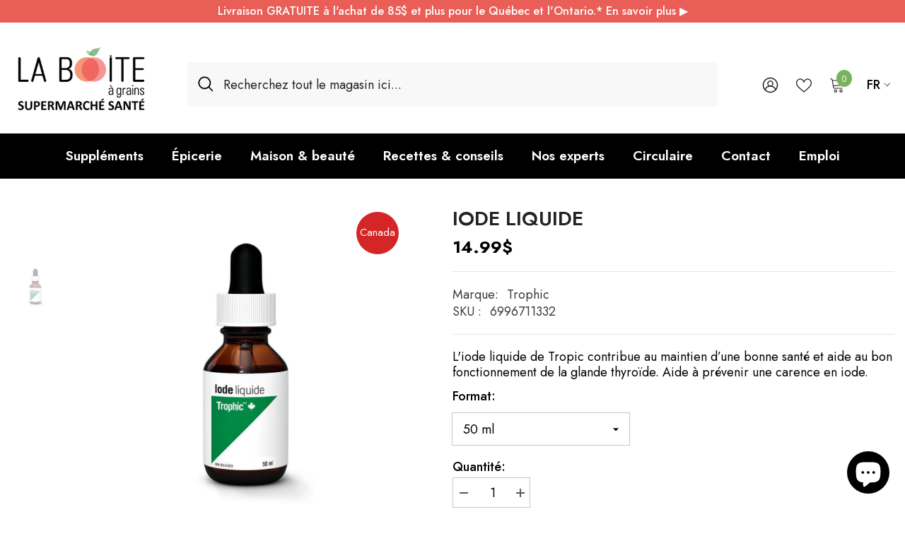

--- FILE ---
content_type: text/html; charset=utf-8
request_url: https://laboiteagrains.com/products/iode-liquide-tropic?variant=12883399114818&section_id=template--17001145696322__main
body_size: 8795
content:
<div id="shopify-section-template--17001145696322__main" class="shopify-section"><link href="//laboiteagrains.com/cdn/shop/t/33/assets/component-product.css?v=113200203555862624631752846110" rel="stylesheet" type="text/css" media="all" />
<link href="//laboiteagrains.com/cdn/shop/t/33/assets/component-price.css?v=169217460402389551881752846105" rel="stylesheet" type="text/css" media="all" />
<link href="//laboiteagrains.com/cdn/shop/t/33/assets/component-badge.css?v=58385199191654577521752846070" rel="stylesheet" type="text/css" media="all" />
<link href="//laboiteagrains.com/cdn/shop/t/33/assets/component-rte.css?v=131360998505457786651752846114" rel="stylesheet" type="text/css" media="all" />
<link href="//laboiteagrains.com/cdn/shop/t/33/assets/component-share.css?v=23553761141326501681752846116" rel="stylesheet" type="text/css" media="all" />
<link href="//laboiteagrains.com/cdn/shop/t/33/assets/component-tab.css?v=105532236889808808401752846121" rel="stylesheet" type="text/css" media="all" />
<link href="//laboiteagrains.com/cdn/shop/t/33/assets/component-product-form.css?v=154237152035803335341752846107" rel="stylesheet" type="text/css" media="all" />
<link href="//laboiteagrains.com/cdn/shop/t/33/assets/component-grid.css?v=14116691739327510611752846089" rel="stylesheet" type="text/css" media="all" />




    <style type="text/css">
    #ProductSection-template--17001145696322__main .productView-thumbnail .productView-thumbnail-link:after{
        padding-bottom: 101%;
    }

    #ProductSection-template--17001145696322__main .custom-cursor__inner .arrow:before,
    #ProductSection-template--17001145696322__main .custom-cursor__inner .arrow:after {
        background-color: #222222;
    }

    #ProductSection-template--17001145696322__main .tabs-contents .toggleLink,
    #ProductSection-template--17001145696322__main .tabs .tab .tab-title {
        font-size: 18px;
        font-weight: 600;
        text-transform: none;
        padding-top: 16px;
        padding-bottom: 16px;
    }

    

    

    @media (max-width: 1024px) {
        
    }

    @media (max-width: 550px) {
        #ProductSection-template--17001145696322__main .tabs-contents .toggleLink,
        #ProductSection-template--17001145696322__main .tabs .tab .tab-title {
            font-size: 16px;
        }
    }

    @media (max-width: 767px) {
        #ProductSection-template--17001145696322__main {
            padding-top: 30px;
            padding-bottom: 0px;
        }
        
        
        
    }

    @media (min-width: 1025px) {
        
    }

    @media (min-width: 768px) and (max-width: 1199px) {
        #ProductSection-template--17001145696322__main {
            padding-top: 30px;
            padding-bottom: 0px;
        }
    }

    @media (min-width: 1200px) {
        #ProductSection-template--17001145696322__main {
            padding-top: 30px;
            padding-bottom: 0px;
        }
    }
</style>
<script>
    window.product_inven_array_1483380195394 = {
        
            '12883399114818': '-36',
        
    };

    window.selling_array_1483380195394 = {
        
            '12883399114818': 'deny',
        
    };

    window.subtotal = {
        show: true,
        style: 1,
        text: `Ajouter au panier - [value]`
    };
  
    window.variant_image_group = 'false';
  
</script><link rel="stylesheet" href="//laboiteagrains.com/cdn/shop/t/33/assets/component-fancybox.css?v=159959859525688513561752846086" media="print" onload="this.media='all'">
    <noscript><link href="//laboiteagrains.com/cdn/shop/t/33/assets/component-fancybox.css?v=159959859525688513561752846086" rel="stylesheet" type="text/css" media="all" /></noscript><div class="vertical product-details product-default" data-section-id="template--17001145696322__main" data-section-type="product" id="ProductSection-template--17001145696322__main" data-has-combo="false" data-image-opo>
    
    <div class="container productView-container">
        <div class="productView halo-productView layout-1 positionMainImage--left productView-sticky" data-product-handle="iode-liquide-tropic"><div class="productView-top">
                    <div class="halo-productView-left productView-images clearfix" data-image-gallery><div class="cursor-wrapper handleMouseLeave">
                                <div class="custom-cursor custom-cursor__outer">
                                    <div class="custom-cursor custom-cursor__inner">
                                        <span class="arrow arrow-bar fadeIn"></span>
                                    </div>
                                </div>
                            </div><div class="productView-images-wrapper" data-video-thumbnail>
                            <div class="productView-image-wrapper">
<div class="productView-nav style-1 image-fit-contain" 
                                    data-image-gallery-main
                                    data-arrows-desk="false"
                                    data-arrows-mobi="true"
                                    data-counter-mobi="true"
                                    data-media-count="1"
                                ><div class="productView-image productView-image-adapt fit-contain" data-index="1">
                                                    <div class="productView-img-container product-single__media" data-media-id="25415119077442"
                                                        
                                                            
                                                                
                                                                    style="padding-bottom: 100.0%;"
                                                                
                                                            
                                                        
                                                    >
                                                        <div 
                                                            class="media" 
                                                             
                                                             data-fancybox="images" href="//laboiteagrains.com/cdn/shop/files/iode-liquide-la-boite-a-grains_460ddcee-27db-4221-a895-770447679c9c.jpg?v=1757509070" 
                                                        >
                                                            <img id="product-featured-image-25415119077442"
                                                                srcset="//laboiteagrains.com/cdn/shop/files/iode-liquide-la-boite-a-grains_460ddcee-27db-4221-a895-770447679c9c.jpg?v=1757509070"
                                                                src="//laboiteagrains.com/cdn/shop/files/iode-liquide-la-boite-a-grains_460ddcee-27db-4221-a895-770447679c9c.jpg?v=1757509070"
                                                                data-src="//laboiteagrains.com/cdn/shop/files/iode-liquide-la-boite-a-grains_460ddcee-27db-4221-a895-770447679c9c.jpg?v=1757509070"
                                                                alt="Iode liquide Trophic - La Boite à Grains"
                                                                sizes="(min-width: 2000px) 1500px, (min-width: 1200px) 1200px, (min-width: 768px) calc((100vw - 30px) / 2), calc(100vw - 20px)"
                                                                width="1024"
                                                                height="1024"
                                                                data-sizes="auto"
                                                                data-main-image
                                                                data-index="1"
                                                                data-cursor-image
                                                                
                                                            /></div>
                                                    </div>
                                                </div></div><div class="productView-iconZoom">
                                        <svg  class="icon icon-zoom-1" xmlns="http://www.w3.org/2000/svg" aria-hidden="true" focusable="false" role="presentation" viewBox="0 0 448 512"><path d="M416 176V86.63L246.6 256L416 425.4V336c0-8.844 7.156-16 16-16s16 7.156 16 16v128c0 8.844-7.156 16-16 16h-128c-8.844 0-16-7.156-16-16s7.156-16 16-16h89.38L224 278.6L54.63 448H144C152.8 448 160 455.2 160 464S152.8 480 144 480h-128C7.156 480 0 472.8 0 464v-128C0 327.2 7.156 320 16 320S32 327.2 32 336v89.38L201.4 256L32 86.63V176C32 184.8 24.84 192 16 192S0 184.8 0 176v-128C0 39.16 7.156 32 16 32h128C152.8 32 160 39.16 160 48S152.8 64 144 64H54.63L224 233.4L393.4 64H304C295.2 64 288 56.84 288 48S295.2 32 304 32h128C440.8 32 448 39.16 448 48v128C448 184.8 440.8 192 432 192S416 184.8 416 176z"></path></svg>
                                    </div></div><div class="productView-thumbnail-wrapper">
                                    <div class="productView-for clearfix" data-max-thumbnail-to-show="6"><div class="productView-thumbnail" data-media-id="template--17001145696322__main-25415119077442">
                                                        <div class="productView-thumbnail-link" data-image="//laboiteagrains.com/cdn/shop/files/iode-liquide-la-boite-a-grains_460ddcee-27db-4221-a895-770447679c9c_large.jpg?v=1757509070">
                                                            <img srcset="//laboiteagrains.com/cdn/shop/files/iode-liquide-la-boite-a-grains_460ddcee-27db-4221-a895-770447679c9c_compact.jpg?v=1757509070" src="//laboiteagrains.com/cdn/shop/files/iode-liquide-la-boite-a-grains_460ddcee-27db-4221-a895-770447679c9c_compact.jpg?v=1757509070" alt="Iode liquide Trophic - La Boite à Grains"  /></div>
                                                    </div></div>
                                </div></div>
                    </div>
                    <div class="halo-productView-right productView-details clearfix">
                        <div class="productView-product clearfix"><div class="productView-moreItem"
                                            style="--spacing-top: 10px;
                                            --spacing-bottom: 10px"
                                        >
                                            <h1 class="productView-title" style="--color-title: #222222;--fontsize-text: 28px;--fontsize-mb-text: 24px;"><span>Iode liquide</span></h1>
                                        </div>
                                        <div class="productView-moreItem"
                                            style="--spacing-top: 0px;
                                            --spacing-bottom: 10px;
                                            --fontsize-text: 24px"
                                        >
                                            
                                                <div class="productView-price no-js-hidden clearfix" id="product-price-1483380195394"><div class="price price--medium">
    <dl><div class="price__regular"><dd class="price__last"><span class="price-item price-item--regular">14.99$</span></dd>
        </div>
        <div class="price__sale show_saved_price"><dd class="price__compare" data-compare=""><s class="price-item price-item--regular"></s></dd><dd class="price__last" data-last="1499"><span class="price-item price-item--sale">14.99$</span></dd></div>
        <small class="unit-price caption hidden">
            <dt class="visually-hidden">Prix ​​unitaire</dt>
            <dd class="price__last"><span></span><span aria-hidden="true">/</span><span class="visually-hidden">&nbsp;par&nbsp;</span><span></span></dd>
        </small>
    </dl>
</div>
</div>
                                        </div><div class="productView-moreItem"
                                                style="--spacing-top: 10px;
                                                --spacing-bottom: 20px"
                                            >
                                                <div class="productView-info has-border-top has-border-bottom" style="--color-border: #e6e6e6"><div class="productView-info-item">
            <span class="productView-info-name">
                Marque:
            </span>
            <span class="productView-info-value"><a href="/collections/vendors?q=Trophic" title="Trophic">Trophic</a></span>
        </div><div class="productView-info-item" data-sku >
            <span class="productView-info-name">
                SKU :
            </span>
            <span class="productView-info-value">6996711332</span>
        </div></div>
                                            </div>L'iode liquide de Tropic contribue au maintien d’une bonne santé et aide au bon fonctionnement de la glande thyroïde. Aide à prévenir une carence en iode.

                                            <div class="productView-moreItem productView-moreItem-product-variant"
                                                style="--spacing-top: 10px;
                                                --spacing-bottom: 10px"
                                            ><div class="productView-options" style="--color-border: #e6e6e6" data-lang="fr" data-default-lang="ca"><div class="productView-variants halo-productOptions" id="product-option-1483380195394"  data-type="dropdown"><variant-selects class="no-js-hidden product-option has-default" data-product="1483380195394" data-section="template--17001145696322__main" data-url="/products/iode-liquide-tropic"><div class="product-form__input product-form__input--dropdown" data-product-attribute="set-select" data-option-index="0">
                            <label class="form__label" for="option-0">
                                Format:
                                <span data-header-option>
                                    50 ml
                                </span>
                            </label>
                            <div class="form__select select">
                                <select id="option-0"
                                    class="select__select"
                                    name="options[Format]"
                                ><option value="50 ml" selected="selected">
                                            50 ml
                                        </option></select>
                            </div>
                        </div><script type="application/json">
                        [{"id":12883399114818,"title":"50 ml","option1":"50 ml","option2":null,"option3":null,"sku":"6996711332","requires_shipping":true,"taxable":true,"featured_image":{"id":33635197648962,"product_id":1483380195394,"position":1,"created_at":"2025-06-02T16:37:51-04:00","updated_at":"2025-09-10T08:57:50-04:00","alt":"Iode liquide Trophic - La Boite à Grains","width":1024,"height":1024,"src":"\/\/laboiteagrains.com\/cdn\/shop\/files\/iode-liquide-la-boite-a-grains_460ddcee-27db-4221-a895-770447679c9c.jpg?v=1757509070","variant_ids":[12883399114818]},"available":true,"name":"Iode liquide - 50 ml","public_title":"50 ml","options":["50 ml"],"price":1499,"weight":126,"compare_at_price":null,"inventory_quantity":-36,"inventory_management":null,"inventory_policy":"deny","barcode":"69967113321","featured_media":{"alt":"Iode liquide Trophic - La Boite à Grains","id":25415119077442,"position":1,"preview_image":{"aspect_ratio":1.0,"height":1024,"width":1024,"src":"\/\/laboiteagrains.com\/cdn\/shop\/files\/iode-liquide-la-boite-a-grains_460ddcee-27db-4221-a895-770447679c9c.jpg?v=1757509070"}},"requires_selling_plan":false,"selling_plan_allocations":[]}]
                    </script>
                </variant-selects></div>
        <noscript>
            <div class="product-form__input">
                <label class="form__label" for="Variants-template--17001145696322__main">
                    Variantes de produits
                </label>
                <div class="select">
                <select name="id" id="Variants-template--17001145696322__main" class="select__select" form="product-form"><option
                            selected="selected"
                            
                            value="12883399114818"
                        >
                            50 ml

                            - 14.99$
                        </option></select>
            </div>
          </div>
        </noscript></div>
                                            </div>
                                        
<div id="shopify-block-AUXB4bzlzazc1QmdzY__vitals_ub_product_bundles_F9MFrJ" class="shopify-block shopify-app-block Vtl-AppBlock"><div id="bundle-product-bundles" data-source="os2"></div>


</div>

<div class="productView-moreItem"
                                                    style="--spacing-top: 0px;
                                                    --spacing-bottom: 0px"
                                                ><div class="quantity_selector">
                                                            <quantity-input class="productView-quantity quantity__group quantity__group--2 quantity__style--1 clearfix">
	    <label class="form-label quantity__label" for="quantity-1483380195394-2">
	        Quantité:
	    </label>
	    <div class="quantity__container">
		    <button type="button" name="minus" class="minus btn-quantity">
		    	<span class="visually-hidden">Diminuer la quantité pour Iode liquide</span>
		    </button>
		    <input class="form-input quantity__input" type="number" name="quantity" min="1" value="1" inputmode="numeric" pattern="[0-9]*" id="quantity-1483380195394-2" data-product="1483380195394" data-price="1499">
		    <button type="button" name="plus" class="plus btn-quantity">
		    	<span class="visually-hidden">Augmenter la quantité pour Iode liquide</span>
		    </button>
	    </div>
	</quantity-input>
                                                        </div><div class="productView-subtotal">
                                                            <span class="text">Total: </span>
                                                            <span class="money-subtotal">14.99$</span>
                                                        </div></div>

                                            <div class="productView-moreItem"
                                                style="--spacing-top: 15px;
                                                --spacing-bottom: 15px"
                                            >
                                                <div class="productView-buttons"><form method="post" action="/cart/add" id="product-form-installment-1483380195394" accept-charset="UTF-8" class="installment caption-large" enctype="multipart/form-data"><input type="hidden" name="form_type" value="product" /><input type="hidden" name="utf8" value="✓" /><input type="hidden" name="id" value="12883399114818">
        <shopify-payment-terms variant-id="12883399114818" shopify-meta="{&quot;type&quot;:&quot;product&quot;,&quot;currency_code&quot;:&quot;CAD&quot;,&quot;country_code&quot;:&quot;CA&quot;,&quot;variants&quot;:[{&quot;id&quot;:12883399114818,&quot;price_per_term&quot;:&quot;7.49$&quot;,&quot;full_price&quot;:&quot;14.99$&quot;,&quot;eligible&quot;:false,&quot;available&quot;:true,&quot;number_of_payment_terms&quot;:2}],&quot;min_price&quot;:&quot;35.00$&quot;,&quot;max_price&quot;:&quot;30,000.00$&quot;,&quot;financing_plans&quot;:[{&quot;min_price&quot;:&quot;35.00$&quot;,&quot;max_price&quot;:&quot;49.99$&quot;,&quot;terms&quot;:[{&quot;apr&quot;:0,&quot;loan_type&quot;:&quot;split_pay&quot;,&quot;installments_count&quot;:2}]},{&quot;min_price&quot;:&quot;50.00$&quot;,&quot;max_price&quot;:&quot;149.99$&quot;,&quot;terms&quot;:[{&quot;apr&quot;:0,&quot;loan_type&quot;:&quot;split_pay&quot;,&quot;installments_count&quot;:4}]},{&quot;min_price&quot;:&quot;150.00$&quot;,&quot;max_price&quot;:&quot;999.99$&quot;,&quot;terms&quot;:[{&quot;apr&quot;:0,&quot;loan_type&quot;:&quot;split_pay&quot;,&quot;installments_count&quot;:4},{&quot;apr&quot;:15,&quot;loan_type&quot;:&quot;interest&quot;,&quot;installments_count&quot;:3},{&quot;apr&quot;:15,&quot;loan_type&quot;:&quot;interest&quot;,&quot;installments_count&quot;:6},{&quot;apr&quot;:15,&quot;loan_type&quot;:&quot;interest&quot;,&quot;installments_count&quot;:12}]},{&quot;min_price&quot;:&quot;1,000.00$&quot;,&quot;max_price&quot;:&quot;30,000.00$&quot;,&quot;terms&quot;:[{&quot;apr&quot;:15,&quot;loan_type&quot;:&quot;interest&quot;,&quot;installments_count&quot;:3},{&quot;apr&quot;:15,&quot;loan_type&quot;:&quot;interest&quot;,&quot;installments_count&quot;:6},{&quot;apr&quot;:15,&quot;loan_type&quot;:&quot;interest&quot;,&quot;installments_count&quot;:12}]}],&quot;installments_buyer_prequalification_enabled&quot;:false,&quot;seller_id&quot;:null}" ux-mode="iframe" show-new-buyer-incentive="false"></shopify-payment-terms>
<input type="hidden" name="product-id" value="1483380195394" /><input type="hidden" name="section-id" value="template--17001145696322__main" /></form><product-form class="productView-form product-form"><form method="post" action="/cart/add" id="product-form-1483380195394" accept-charset="UTF-8" class="form" enctype="multipart/form-data" novalidate="novalidate" data-type="add-to-cart-form"><input type="hidden" name="form_type" value="product" /><input type="hidden" name="utf8" value="✓" /><div class="productView-group"><div class="pvGroup-row"><quantity-input class="productView-quantity quantity__group quantity__group--1 quantity__style--1 clearfix hidden">
	    <label class="form-label quantity__label" for="quantity-1483380195394">
	        Quantité:
	    </label>
	    <div class="quantity__container">
		    <button type="button" name="minus" class="minus btn-quantity">
		    	<span class="visually-hidden">Diminuer la quantité pour Iode liquide</span>
		    </button>
		    <input class="form-input quantity__input" type="number" name="quantity" min="1" value="1" inputmode="numeric" pattern="[0-9]*" id="quantity-1483380195394" data-product="1483380195394" data-price="1499">
		    <button type="button" name="plus" class="plus btn-quantity">
		    	<span class="visually-hidden">Augmenter la quantité pour Iode liquide</span>
		    </button>
	    </div>
	</quantity-input>
<div class="productView-groupTop">
                        <div class="productView-action" style="--atc-color: #ffffff;--atc-bg-color: #77B25E;--atc-border-color: rgba(0,0,0,0);--atc-color-hover: #ffffff;--atc-bg-color-hover: #222222;--atc-border-color-hover: rgba(0,0,0,0)">
                            <input type="hidden" name="id" value="12883399114818">
                            <div class="product-form__buttons"><button type="submit" name="add" data-btn-addToCart class="product-form__submit button button--secondary an-none button-text-change" id="product-add-to-cart">Ajouter au panier
</button></div>
                        </div><div class="productView-wishlist clearfix">
                                <a role="link" aria-disabled="true" data-wishlist data-wishlist-handle="iode-liquide-tropic" data-product-id="1483380195394"><span class="visually-hidden">Ajouter à la liste de souhaits</span><svg xmlns="http://www.w3.org/2000/svg" viewBox="0 0 32 32" aria-hidden="true" focusable="false" role="presentation" class="icon icon-wishlist"><path d="M 9.5 5 C 5.363281 5 2 8.402344 2 12.5 C 2 13.929688 2.648438 15.167969 3.25 16.0625 C 3.851563 16.957031 4.46875 17.53125 4.46875 17.53125 L 15.28125 28.375 L 16 29.09375 L 16.71875 28.375 L 27.53125 17.53125 C 27.53125 17.53125 30 15.355469 30 12.5 C 30 8.402344 26.636719 5 22.5 5 C 19.066406 5 16.855469 7.066406 16 7.9375 C 15.144531 7.066406 12.933594 5 9.5 5 Z M 9.5 7 C 12.488281 7 15.25 9.90625 15.25 9.90625 L 16 10.75 L 16.75 9.90625 C 16.75 9.90625 19.511719 7 22.5 7 C 25.542969 7 28 9.496094 28 12.5 C 28 14.042969 26.125 16.125 26.125 16.125 L 16 26.25 L 5.875 16.125 C 5.875 16.125 5.390625 15.660156 4.90625 14.9375 C 4.421875 14.214844 4 13.273438 4 12.5 C 4 9.496094 6.457031 7 9.5 7 Z"/></svg></a>
                            </div></div>
                </div></div><input type="hidden" name="product-id" value="1483380195394" /><input type="hidden" name="section-id" value="template--17001145696322__main" /></form></product-form></div>
                                            </div>
                                        
<div id="shopify-block-Ab0t0dDBMRU1JRTBXe__vitals_product_reviews_cMKFpJ" class="shopify-block shopify-app-block Vtl-AppBlock"><div id="bundle-product_reviews" data-source="os2" data-hide-mock-data="false"></div>


</div>
<div id="googleReviews360"><div data-bid="109017" data-url="https://clients.reviews360.app"><script src="https://widget.reviewability.com/js/badgeAdv.min.js" async></script></div><script class="json-ld-content" type="application/ld+json"></script>
<a href="/pages/avis" class="read-review">Lire nos avis (1,500+)</a>
</div>
</div>
                    </div>
                </div>
<link href="//laboiteagrains.com/cdn/shop/t/33/assets/component-sticky-add-to-cart.css?v=38758144336092303761752846120" rel="stylesheet" type="text/css" media="all" />
                    <sticky-add-to-cart
  class="productView-stickyCart style-1 subtotal-1"
  data-sticky-add-to-cart
  data-collections="best-selling-products,disponible-en-ligne,entreprises-canadiennes,entreprises-quebecoises-et-canadiennes,exclu-cartes-cadeau,medecine-douce,sommeil,boite-a-grain-produits,sommeil-stress-anxiete,supplements-vitamines-sante,tous-les-produits"
>
    <div class="container">
        <a href="javascript:void(0)" class="sticky-product-close close" data-close-sticky-add-to-cart>
            <svg xmlns="http://www.w3.org/2000/svg" viewBox="0 0 48 48" ><path d="M 38.982422 6.9707031 A 2.0002 2.0002 0 0 0 37.585938 7.5859375 L 24 21.171875 L 10.414062 7.5859375 A 2.0002 2.0002 0 0 0 8.9785156 6.9804688 A 2.0002 2.0002 0 0 0 7.5859375 10.414062 L 21.171875 24 L 7.5859375 37.585938 A 2.0002 2.0002 0 1 0 10.414062 40.414062 L 24 26.828125 L 37.585938 40.414062 A 2.0002 2.0002 0 1 0 40.414062 37.585938 L 26.828125 24 L 40.414062 10.414062 A 2.0002 2.0002 0 0 0 38.982422 6.9707031 z"/></svg>
        </a>
        <div class="sticky-product-wrapper">
            <div class="sticky-product clearfix"><div class="sticky-left">
                    <div class="sticky-image" data-image-sticky-add-to-cart>
                        <img srcset="//laboiteagrains.com/cdn/shop/files/iode-liquide-la-boite-a-grains_460ddcee-27db-4221-a895-770447679c9c_1200x.jpg?v=1757509070" src="//laboiteagrains.com/cdn/shop/files/iode-liquide-la-boite-a-grains_460ddcee-27db-4221-a895-770447679c9c_1200x.jpg?v=1757509070" alt="Iode liquide Trophic - La Boite à Grains" sizes="1200px" loading="lazy">
                    </div>
                    
                        <div class="sticky-info"><h4 class="sticky-title">
                                Iode liquide
                            </h4>
                            
                                
                                
                                <div class="sticky-price">
                                    
                                        
                                    
                                    <span class="money-subtotal">14.99$</span>
                                </div>
                            
                        </div>
                    
                </div>
                <div class="sticky-right sticky-content">
                    
<div class="sticky-options">
                                <variant-sticky-selects class="no-js-hidden product-option has-default" data-product="1483380195394" data-section="template--17001145696322__main" data-url="/products/iode-liquide-tropic">
                                    <div class="form__select select">
                                        <label class="form__label hiddenLabels" for="stick-variant-1483380195394">
                                            Choisissez les options
                                        </label>
                                        <select id="stick-variant-1483380195394"
                                            class="select__select"
                                            name="stick-variant-1483380195394"
                                        ><option value="12883399114818" selected="selected">
                                                    50 ml
                                                    
</option></select>
                                    </div>
                                    <script type="application/json">
                                        [{"id":12883399114818,"title":"50 ml","option1":"50 ml","option2":null,"option3":null,"sku":"6996711332","requires_shipping":true,"taxable":true,"featured_image":{"id":33635197648962,"product_id":1483380195394,"position":1,"created_at":"2025-06-02T16:37:51-04:00","updated_at":"2025-09-10T08:57:50-04:00","alt":"Iode liquide Trophic - La Boite à Grains","width":1024,"height":1024,"src":"\/\/laboiteagrains.com\/cdn\/shop\/files\/iode-liquide-la-boite-a-grains_460ddcee-27db-4221-a895-770447679c9c.jpg?v=1757509070","variant_ids":[12883399114818]},"available":true,"name":"Iode liquide - 50 ml","public_title":"50 ml","options":["50 ml"],"price":1499,"weight":126,"compare_at_price":null,"inventory_quantity":-36,"inventory_management":null,"inventory_policy":"deny","barcode":"69967113321","featured_media":{"alt":"Iode liquide Trophic - La Boite à Grains","id":25415119077442,"position":1,"preview_image":{"aspect_ratio":1.0,"height":1024,"width":1024,"src":"\/\/laboiteagrains.com\/cdn\/shop\/files\/iode-liquide-la-boite-a-grains_460ddcee-27db-4221-a895-770447679c9c.jpg?v=1757509070"}},"requires_selling_plan":false,"selling_plan_allocations":[]}]
                                    </script>
                                </variant-sticky-selects>
                            </div><div class="sticky-actions"><form method="post" action="/cart/add" id="product-form-sticky-1483380195394" accept-charset="UTF-8" class="form" enctype="multipart/form-data" novalidate="novalidate" data-type="add-to-cart-form"><input type="hidden" name="form_type" value="product" /><input type="hidden" name="utf8" value="✓" />
<div class="sticky-actions-row"><input type="hidden" name="id" value="12883399114818"><quantity-input class="productView-quantity quantity__group quantity__group--3 quantity__style--1 clearfix">
	    <label class="form-label quantity__label" for="quantity-1483380195394-3">
	        Quantité:
	    </label>
	    <div class="quantity__container">
		    <button type="button" name="minus" class="minus btn-quantity">
		    	<span class="visually-hidden">Diminuer la quantité pour Iode liquide</span>
		    </button>
		    <input class="form-input quantity__input" type="number" name="quantity" min="1" value="1" inputmode="numeric" pattern="[0-9]*" id="quantity-1483380195394-3" data-product="1483380195394" data-price="1499">
		    <button type="button" name="plus" class="plus btn-quantity">
		    	<span class="visually-hidden">Augmenter la quantité pour Iode liquide</span>
		    </button>
	    </div>
	</quantity-input>

                                        <button
                                            type="submit"
                                            name="add"
                                            data-btn-addToCart
                                            class="product-form__submit button button--primary"
                                            id="product-sticky-add-to-cart">
                                            Ajouter au panier
                                        </button>
                                    
</div><input type="hidden" name="product-id" value="1483380195394" /><input type="hidden" name="section-id" value="template--17001145696322__main" /></form>
                        
                            <div class="empty-add-cart-button-wrapper">
                                    <quantity-input class="productView-quantity quantity__group quantity__group--3 quantity__style--1 clearfix">
	    <label class="form-label quantity__label" for="quantity-1483380195394-3">
	        Quantité:
	    </label>
	    <div class="quantity__container">
		    <button type="button" name="minus" class="minus btn-quantity">
		    	<span class="visually-hidden">Diminuer la quantité pour Iode liquide</span>
		    </button>
		    <input class="form-input quantity__input" type="number" name="quantity" min="1" value="1" inputmode="numeric" pattern="[0-9]*" id="quantity-1483380195394-3" data-product="1483380195394" data-price="1499">
		    <button type="button" name="plus" class="plus btn-quantity">
		    	<span class="visually-hidden">Augmenter la quantité pour Iode liquide</span>
		    </button>
	    </div>
	</quantity-input>
                                    <button
                                        class="product-form__submit button button--primary"
                                        id="show-sticky-product">Ajouter au panier
</button>
                            </div>
                        
                    </div><div class="sticky-wishlist clearfix">
                            <a role="link" aria-disabled="true" data-wishlist data-wishlist-handle="iode-liquide-tropic" data-product-id="1483380195394">
                                <span class="visually-hidden">
                                    Ajouter à la liste de souhaits
                                </span>
                                <svg xmlns="http://www.w3.org/2000/svg" viewBox="0 0 32 32" aria-hidden="true" focusable="false" role="presentation" class="icon icon-wishlist"><path d="M 9.5 5 C 5.363281 5 2 8.402344 2 12.5 C 2 13.929688 2.648438 15.167969 3.25 16.0625 C 3.851563 16.957031 4.46875 17.53125 4.46875 17.53125 L 15.28125 28.375 L 16 29.09375 L 16.71875 28.375 L 27.53125 17.53125 C 27.53125 17.53125 30 15.355469 30 12.5 C 30 8.402344 26.636719 5 22.5 5 C 19.066406 5 16.855469 7.066406 16 7.9375 C 15.144531 7.066406 12.933594 5 9.5 5 Z M 9.5 7 C 12.488281 7 15.25 9.90625 15.25 9.90625 L 16 10.75 L 16.75 9.90625 C 16.75 9.90625 19.511719 7 22.5 7 C 25.542969 7 28 9.496094 28 12.5 C 28 14.042969 26.125 16.125 26.125 16.125 L 16 26.25 L 5.875 16.125 C 5.875 16.125 5.390625 15.660156 4.90625 14.9375 C 4.421875 14.214844 4 13.273438 4 12.5 C 4 9.496094 6.457031 7 9.5 7 Z"/></svg>
                                
                            </a>
                        </div></div>
            </div>
        </div>
        <a href="javascript:void(0)" class="sticky-product-expand" data-expand-sticky-add-to-cart>
            <svg xmlns="http://www.w3.org/2000/svg" viewBox="0 0 32 32" class="icon icon-cart stroke-w-0" aria-hidden="true" focusable="false" role="presentation" xmlns="http://www.w3.org/2000/svg"><path d="M 16 3 C 13.253906 3 11 5.253906 11 8 L 11 9 L 6.0625 9 L 6 9.9375 L 5 27.9375 L 4.9375 29 L 27.0625 29 L 27 27.9375 L 26 9.9375 L 25.9375 9 L 21 9 L 21 8 C 21 5.253906 18.746094 3 16 3 Z M 16 5 C 17.65625 5 19 6.34375 19 8 L 19 9 L 13 9 L 13 8 C 13 6.34375 14.34375 5 16 5 Z M 7.9375 11 L 11 11 L 11 14 L 13 14 L 13 11 L 19 11 L 19 14 L 21 14 L 21 11 L 24.0625 11 L 24.9375 27 L 7.0625 27 Z"/></svg>
        </a>
    </div>
    
    
        <div class="no-js-hidden product-option has-default sticky-product-mobile" data-product="1483380195394" data-section="template--17001145696322__main" data-url="/products/iode-liquide-tropic">
            <div class="sticky-product-mobile-header">
                <a href="javascript:void(0)" class="sticky-product-close close" data-close-sticky-mobile>
                    <svg xmlns="http://www.w3.org/2000/svg" version="1.0" viewBox="0 0 256.000000 256.000000" preserveAspectRatio="xMidYMid meet" ><g transform="translate(0.000000,256.000000) scale(0.100000,-0.100000)" fill="#000000" stroke="none"><path d="M34 2526 c-38 -38 -44 -76 -18 -116 9 -14 265 -274 568 -577 l551 -553 -551 -553 c-303 -303 -559 -563 -568 -577 -26 -40 -20 -78 18 -116 38 -38 76 -44 116 -18 14 9 274 265 578 568 l552 551 553 -551 c303 -303 563 -559 577 -568 40 -26 78 -20 116 18 38 38 44 76 18 116 -9 14 -265 274 -568 578 l-551 552 551 553 c303 303 559 563 568 577 26 40 20 78 -18 116 -38 38 -76 44 -116 18 -14 -9 -274 -265 -577 -568 l-553 -551 -552 551 c-304 303 -564 559 -578 568 -40 26 -78 20 -116 -18z"/></g></svg>
                </a>
            </div>
            <div class="sticky-product-mobile-content halo-productView-mobile">
                <div class="productView-thumbnail-wrapper is-hidden-desktop">
                    <div class="productView-for mobile clearfix" data-max-thumbnail-to-show="2"><div class="productView-thumbnail filter-iode-liquide-trophic-la-boite-a-grains" data-media-id="template--17001145696322__main-25415119077442">
                                        <div class="productView-thumbnail-link animated-loading" data-image="//laboiteagrains.com/cdn/shop/files/iode-liquide-la-boite-a-grains_460ddcee-27db-4221-a895-770447679c9c_1024x1024.jpg?v=1757509070">
                                            <img src="//laboiteagrains.com/cdn/shop/files/iode-liquide-la-boite-a-grains_460ddcee-27db-4221-a895-770447679c9c.jpg?v=1757509070" alt="Iode liquide Trophic - La Boite à Grains" title="Iode liquide Trophic - La Boite à Grains" loading="lazy" />
                                        </div>
                                    </div></div>
                </div>
                <div class="sticky-info"><h4 class="sticky-title">
                        Iode liquide
                    </h4>
                        
                        <div class="sticky-price">
                            
                                
                            
                            <span class="money-subtotal">14.99$</span>
                        </div></div>
                <link rel="stylesheet" href="//laboiteagrains.com/cdn/shop/t/33/assets/component-sticky-add-to-cart-mobile.css?v=155687321449086837231752846119" media="print" onload="this.media='all'">
<noscript><link href="//laboiteagrains.com/cdn/shop/t/33/assets/component-sticky-add-to-cart-mobile.css?v=155687321449086837231752846119" rel="stylesheet" type="text/css" media="all" /></noscript>

<div class="productView-options" style="--color-border: "><div class="productView-variants halo-productOptions" id="product-option-1483380195394"><variant-sticky-radios class="no-js-hidden product-option has-default" data-product="1483380195394" data-section="template--17001145696322__main" data-url="/products/iode-liquide-tropic"><fieldset class="js product-form__input mobile product-form__swatch clearfix" data-product-attribute="set-rectangle" data-option-index="0">
                            <legend class="form__label">
                                Format:
                                <span data-header-option>
                                    50 ml
                                </span>
                            </legend><input class="product-form__radio mobile" type="radio" id="option-1483380195394-Format-0-mobile"
                                        name="Format-mobile"
                                        value="50 ml"
                                        checked
                                        data-variant-id="12883399114818"
                                    ><label class="product-form__label mobile available" name="Format-mobile" for="option-1483380195394-Format-0-mobile" data-variant-id="12883399114818">
                                            <span
                                                class="pattern"
                                                style="background-color: ml; background-image: url(//laboiteagrains.com/cdn/shop/files/iode-liquide-la-boite-a-grains_460ddcee-27db-4221-a895-770447679c9c_40x.jpg?v=1757509070);"
                                            ></span>
                                            
                                                <span class="expand">
                                                    <img srcset="//laboiteagrains.com/cdn/shop/files/iode-liquide-la-boite-a-grains_460ddcee-27db-4221-a895-770447679c9c_75x.jpg?v=1757509070" src="//laboiteagrains.com/cdn/shop/files/iode-liquide-la-boite-a-grains_460ddcee-27db-4221-a895-770447679c9c_75x.jpg?v=1757509070" sizes="75px" loading="lazy">
                                                </span>
                                            
                                        </label></fieldset><script type="application/json">
                        [{"id":12883399114818,"title":"50 ml","option1":"50 ml","option2":null,"option3":null,"sku":"6996711332","requires_shipping":true,"taxable":true,"featured_image":{"id":33635197648962,"product_id":1483380195394,"position":1,"created_at":"2025-06-02T16:37:51-04:00","updated_at":"2025-09-10T08:57:50-04:00","alt":"Iode liquide Trophic - La Boite à Grains","width":1024,"height":1024,"src":"\/\/laboiteagrains.com\/cdn\/shop\/files\/iode-liquide-la-boite-a-grains_460ddcee-27db-4221-a895-770447679c9c.jpg?v=1757509070","variant_ids":[12883399114818]},"available":true,"name":"Iode liquide - 50 ml","public_title":"50 ml","options":["50 ml"],"price":1499,"weight":126,"compare_at_price":null,"inventory_quantity":-36,"inventory_management":null,"inventory_policy":"deny","barcode":"69967113321","featured_media":{"alt":"Iode liquide Trophic - La Boite à Grains","id":25415119077442,"position":1,"preview_image":{"aspect_ratio":1.0,"height":1024,"width":1024,"src":"\/\/laboiteagrains.com\/cdn\/shop\/files\/iode-liquide-la-boite-a-grains_460ddcee-27db-4221-a895-770447679c9c.jpg?v=1757509070"}},"requires_selling_plan":false,"selling_plan_allocations":[]}]
                    </script>
                </variant-sticky-radios></div>
        <noscript>
            <div class="product-form__input mobile">
                <label class="form__label" for="Variants-template--17001145696322__main">
                    Variantes de produits
                </label>
                <div class="select">
                <select name="id" id="Variants-template--17001145696322__main" class="select__select" form="product-form"><option
                            selected="selected"
                            
                            value="12883399114818"
                        >
                            50 ml

                            - 14.99$
                        </option></select>
            </div>
          </div>
        </noscript></div>
            </div>
            <script type="application/json">
                [{"id":12883399114818,"title":"50 ml","option1":"50 ml","option2":null,"option3":null,"sku":"6996711332","requires_shipping":true,"taxable":true,"featured_image":{"id":33635197648962,"product_id":1483380195394,"position":1,"created_at":"2025-06-02T16:37:51-04:00","updated_at":"2025-09-10T08:57:50-04:00","alt":"Iode liquide Trophic - La Boite à Grains","width":1024,"height":1024,"src":"\/\/laboiteagrains.com\/cdn\/shop\/files\/iode-liquide-la-boite-a-grains_460ddcee-27db-4221-a895-770447679c9c.jpg?v=1757509070","variant_ids":[12883399114818]},"available":true,"name":"Iode liquide - 50 ml","public_title":"50 ml","options":["50 ml"],"price":1499,"weight":126,"compare_at_price":null,"inventory_quantity":-36,"inventory_management":null,"inventory_policy":"deny","barcode":"69967113321","featured_media":{"alt":"Iode liquide Trophic - La Boite à Grains","id":25415119077442,"position":1,"preview_image":{"aspect_ratio":1.0,"height":1024,"width":1024,"src":"\/\/laboiteagrains.com\/cdn\/shop\/files\/iode-liquide-la-boite-a-grains_460ddcee-27db-4221-a895-770447679c9c.jpg?v=1757509070"}},"requires_selling_plan":false,"selling_plan_allocations":[]}]
            </script>
        </div>
    
</sticky-add-to-cart>
</div>
    </div>
    
        
    
    <div class="productView-bottom">
        <div class="container"><product-tab class="productView-tab layout-horizontal halo-product-tab" data-vertical="false" data-vertical-mobile="false"><ul class="tabs tabs-horizontal list-unstyled disable-srollbar"><li class="tab">
			            <a class="tab-title is-open" href="#tab-description" style="--border-color: #77B25E">
			                Description
			            </a>
			        </li><li class="tab">
			            <a class="tab-title" href="#tab-ingredients" style="--border-color: #77B25E">
			                Ingrédients
			            </a>
			        </li><li class="tab">
			            <a class="tab-title" href="#tab-posologie" style="--border-color: #77B25E">
			                Posologie
			            </a>
			        </li><li class="tab">
			            <a class="tab-title" href="#tab-mise-en-garde" style="--border-color: #77B25E">
			                Mise en garde
			            </a>
			        </li></ul><div class="tabs-contents tabs-contents-horizontal clearfix halo-text-format"><div class="tab-content is-active" id="tab-description">
					<div class="toggle-title">
		                <a class="toggleLink show-mobile" data-collapsible href="#tab-description-mobile">
		                    <span class="text">
		                        Description
		                    </span>
		                    	
			                    <span class="icon-dropdown">
			                    	
			                    		<svg xmlns="http://www.w3.org/2000/svg" xmlns:xlink="http://www.w3.org/1999/xlink" viewBox="0 0 330 330"><path id="XMLID_225_" d="M325.607,79.393c-5.857-5.857-15.355-5.858-21.213,0.001l-139.39,139.393L25.607,79.393  c-5.857-5.857-15.355-5.858-21.213,0.001c-5.858,5.858-5.858,15.355,0,21.213l150.004,150c2.813,2.813,6.628,4.393,10.606,4.393  s7.794-1.581,10.606-4.394l149.996-150C331.465,94.749,331.465,85.251,325.607,79.393z"/></svg>
			                    	
			                    </span>	
		                    
		                </a>
		            </div>
		            <div class="toggle-content is-active show-mobile" id="tab-description-mobile" product-description-tab data-product-description-1483380195394><p>L'iode liquide de Tropic c<span>ontribue au maintien d’une bonne santé et aide au bon fonctionnement de la glande </span><span>thyroïde. Aide à prévenir une carence en iode.</span></p>
<h3><strong>Ingrédients non médicinaux </strong></h3>
<p><strong>Chaque<span> </span>millilitre<span> </span>contient :</strong></p>
<p>Glycérine (venant de l’huile de palme à 100%), eau purifiée.</p>
<p>Iode (iodure de potassium et iode pur) ……… 14,2 mg<br>Chaque goutte (0,045 ml) contient ……… 640 mcg</p>
<p><strong>Une goutte contient :</strong><span> </span>180 mcg iode pur + 460 mcg iodure de potassium <span> </span><strong>  </strong></p>
<p><strong>Entièrement synthétique (ne provient pas de varech)  </strong></p>
<h3><strong>Posologie </strong></h3>
<p><span>Adultes, prendre une goutte (0,045 ml) par jour avec un verre d’eau ou tel que recommandé </span><span>par un professionnel de la santé.</span></p>
<h3>Avertissements</h3>
<p>Ne pas utiliser si le sceau de sécurité est brisé.</p>
<h3><strong></strong></h3>
</div></div><div class="tab-content" id="tab-ingredients">
					<div class="toggle-title">
		                <a class="toggleLink" data-collapsible href="#tab-ingredients-mobile">
		                    <span class="text">
		                        Ingrédients
		                    </span>
		                    	
			                    <span class="icon-dropdown">
			                    	
			                    		<svg xmlns="http://www.w3.org/2000/svg" xmlns:xlink="http://www.w3.org/1999/xlink" viewBox="0 0 330 330"><path id="XMLID_225_" d="M325.607,79.393c-5.857-5.857-15.355-5.858-21.213,0.001l-139.39,139.393L25.607,79.393  c-5.857-5.857-15.355-5.858-21.213,0.001c-5.858,5.858-5.858,15.355,0,21.213l150.004,150c2.813,2.813,6.628,4.393,10.606,4.393  s7.794-1.581,10.606-4.394l149.996-150C331.465,94.749,331.465,85.251,325.607,79.393z"/></svg>
			                    	
			                    </span>	
		                    
		                </a>
		            </div>
		            <div class="toggle-content" id="tab-ingredients-mobile"><p><strong>Chaque<span> ml</span><span>&nbsp;</span>contient :</strong></p>
<ul>
<li>Glycérine (venant de l’huile de palme à 100%), eau purifiée.</li>
<li>Iode (iodure de potassium et iode pur) ……… 14,2 mg</li>
</ul>
<p>Chaque goutte (0,045 ml) contient …640 mcg</p>
<p><strong>Une goutte contient :</strong><span>&nbsp;</span>180 mcg iode pur + 460 mcg iodure de potassium&nbsp;<span>&nbsp;</span><strong>&nbsp;&nbsp;</strong></p>
</div></div><div class="tab-content" id="tab-posologie">
					<div class="toggle-title">
		                <a class="toggleLink" data-collapsible href="#tab-posologie-mobile">
		                    <span class="text">
		                        Posologie
		                    </span>
		                    	
			                    <span class="icon-dropdown">
			                    	
			                    		<svg xmlns="http://www.w3.org/2000/svg" xmlns:xlink="http://www.w3.org/1999/xlink" viewBox="0 0 330 330"><path id="XMLID_225_" d="M325.607,79.393c-5.857-5.857-15.355-5.858-21.213,0.001l-139.39,139.393L25.607,79.393  c-5.857-5.857-15.355-5.858-21.213,0.001c-5.858,5.858-5.858,15.355,0,21.213l150.004,150c2.813,2.813,6.628,4.393,10.606,4.393  s7.794-1.581,10.606-4.394l149.996-150C331.465,94.749,331.465,85.251,325.607,79.393z"/></svg>
			                    	
			                    </span>	
		                    
		                </a>
		            </div>
		            <div class="toggle-content" id="tab-posologie-mobile"><p><span>Adultes, prendre une goutte (0,045 ml) par jour avec un verre d’eau ou tel que recommandé&nbsp;</span><span>par un professionnel de la santé.</span></p>
</div></div><div class="tab-content" id="tab-mise-en-garde">
					<div class="toggle-title">
		                <a class="toggleLink" data-collapsible href="#tab-mise-en-garde-mobile">
		                    <span class="text">
		                        Mise en garde
		                    </span>
		                    	
			                    <span class="icon-dropdown">
			                    	
			                    		<svg xmlns="http://www.w3.org/2000/svg" xmlns:xlink="http://www.w3.org/1999/xlink" viewBox="0 0 330 330"><path id="XMLID_225_" d="M325.607,79.393c-5.857-5.857-15.355-5.858-21.213,0.001l-139.39,139.393L25.607,79.393  c-5.857-5.857-15.355-5.858-21.213,0.001c-5.858,5.858-5.858,15.355,0,21.213l150.004,150c2.813,2.813,6.628,4.393,10.606,4.393  s7.794-1.581,10.606-4.394l149.996-150C331.465,94.749,331.465,85.251,325.607,79.393z"/></svg>
			                    	
			                    </span>	
		                    
		                </a>
		            </div>
		            <div class="toggle-content" id="tab-mise-en-garde-mobile"><p>Ne pas utiliser si le sceau de sécurité est brisé.</p>
</div></div></div>
</product-tab>
<script src="//laboiteagrains.com/cdn/shop/t/33/assets/tabs.js?v=142459081298427160241752846163" defer="defer"></script>
<script src="//laboiteagrains.com/cdn/shop/t/33/assets/halo-faqs.js?v=57547081618209347951752846134" defer="defer"></script>


</div>
    </div>
</div><script src="//laboiteagrains.com/cdn/shop/t/33/assets/variants.js?v=2584487451643626231752846167" defer="defer"></script><script src="//laboiteagrains.com/cdn/shop/t/33/assets/sticky-add-to-cart.js?v=36046779690233292931758050195" defer="defer"></script><script src="//laboiteagrains.com/cdn/shop/t/33/assets/gsap.js?v=105416870159802598531752846132" defer="defer"></script><script src="//laboiteagrains.com/cdn/shop/t/33/assets/fancybox.js?v=176822302103827919791752846131" defer="defer"></script>
<script type="application/ld+json">
    {
        "@context": "http://schema.org/",
        "@type": "Product",
        "name": "Iode liquide",
        "url": "https://laboiteagrains.com/products/iode-liquide-tropic","sku": "6996711332","productID": "1483380195394",
        "brand": {
            "@type": "Brand",
            "name": "Trophic"
        },
        "description": "L&#39;iode liquide de Tropic contribue au maintien d’une bonne santé et aide au bon fonctionnement de la glande thyroïde. Aide à prévenir une carence en iode.Ingrédients non médicinaux Chaque millilitre contient :Glycérine (venant de l’huile de palme à 100%), eau purifiée.Iode (iodure de potassium et iode pur) ……… 14,2 mgChaque goutte (0,045 ml) contient ……… 640 mcgUne goutte contient : 180 mcg iode pur + 460 mcg iodure de potassium    Entièrement synthétique (ne provient pas de varech)  Posologie Adultes, prendre une goutte (0,045 ml) par jour avec un verre d’eau ou tel que recommandé par un professionnel de la santé.AvertissementsNe pas utiliser si le sceau de sécurité est brisé.",
        "image": "https://laboiteagrains.com/cdn/shop/files/iode-liquide-la-boite-a-grains_460ddcee-27db-4221-a895-770447679c9c_1024x1024.jpg?v=1757509070","offers": 
            {
                "@type": "Offer",
                "priceCurrency": "CAD",
                "price": "14.99",
                "itemCondition": "http://schema.org/NewCondition",
                "availability": "http://schema.org/InStock",
                "url": "https://laboiteagrains.com/products/iode-liquide-tropic?variant=12883399114818",
                    "image": "https://laboiteagrains.com/cdn/shop/files/iode-liquide-la-boite-a-grains_460ddcee-27db-4221-a895-770447679c9c_1024x.jpg?v=1757509070","name": "Iode liquide - 50 ml","sku": "6996711332","description": "L&#39;iode liquide de Tropic contribue au maintien d’une bonne santé et aide au bon fonctionnement de la glande thyroïde. Aide à prévenir une carence en iode.Ingrédients non médicinaux Chaque millilitre contient :Glycérine (venant de l’huile de palme à 100%), eau purifiée.Iode (iodure de potassium et iode pur) ……… 14,2 mgChaque goutte (0,045 ml) contient ……… 640 mcgUne goutte contient : 180 mcg iode pur + 460 mcg iodure de potassium    Entièrement synthétique (ne provient pas de varech)  Posologie Adultes, prendre une goutte (0,045 ml) par jour avec un verre d’eau ou tel que recommandé par un professionnel de la santé.AvertissementsNe pas utiliser si le sceau de sécurité est brisé.","priceValidUntil": "2027-01-23"
            }
}
    </script>
    <script type="application/ld+json">
    {
        "@context": "http://schema.org/",
        "@type": "BreadcrumbList",
        "itemListElement": [{
            "@type": "ListItem",
            "position": 1,
            "name": "Home",
            "item": "https://laboiteagrains.com"
        },{
                "@type": "ListItem",
                "position": 2,
                "name": "Iode liquide",
                "item": "https://laboiteagrains.com/products/iode-liquide-tropic"
            }]
    }
    </script>


<style> #shopify-section-template--17001145696322__main .revbadge-level-item.revbadge-is-review-count .revbadge-read-more {display: none !important;} #shopify-section-template--17001145696322__main .productView-action {width: 100%;} #shopify-section-template--17001145696322__main a.read-review {text-decoration: underline; font-size: 18px; line-height: 26px;} #shopify-section-template--17001145696322__main .productView-wishlist {display: none;} @media (min-width: 1200px) {#shopify-section-template--17001145696322__main .halo-productView-left {width: 50%; } #shopify-section-template--17001145696322__main .halo-productView-right {width: 50%; }} @media (max-width: 551px) {#shopify-section-template--17001145696322__main .productView-desc.halo-text-format {display: none; }} </style></div>

--- FILE ---
content_type: text/html; charset=utf-8
request_url: https://laboiteagrains.com/products/iode-liquide-tropic?variant=12883399114818&section_id=template--17001145696322__main
body_size: 7699
content:
<div id="shopify-section-template--17001145696322__main" class="shopify-section"><link href="//laboiteagrains.com/cdn/shop/t/33/assets/component-product.css?v=113200203555862624631752846110" rel="stylesheet" type="text/css" media="all" />
<link href="//laboiteagrains.com/cdn/shop/t/33/assets/component-price.css?v=169217460402389551881752846105" rel="stylesheet" type="text/css" media="all" />
<link href="//laboiteagrains.com/cdn/shop/t/33/assets/component-badge.css?v=58385199191654577521752846070" rel="stylesheet" type="text/css" media="all" />
<link href="//laboiteagrains.com/cdn/shop/t/33/assets/component-rte.css?v=131360998505457786651752846114" rel="stylesheet" type="text/css" media="all" />
<link href="//laboiteagrains.com/cdn/shop/t/33/assets/component-share.css?v=23553761141326501681752846116" rel="stylesheet" type="text/css" media="all" />
<link href="//laboiteagrains.com/cdn/shop/t/33/assets/component-tab.css?v=105532236889808808401752846121" rel="stylesheet" type="text/css" media="all" />
<link href="//laboiteagrains.com/cdn/shop/t/33/assets/component-product-form.css?v=154237152035803335341752846107" rel="stylesheet" type="text/css" media="all" />
<link href="//laboiteagrains.com/cdn/shop/t/33/assets/component-grid.css?v=14116691739327510611752846089" rel="stylesheet" type="text/css" media="all" />




    <style type="text/css">
    #ProductSection-template--17001145696322__main .productView-thumbnail .productView-thumbnail-link:after{
        padding-bottom: 101%;
    }

    #ProductSection-template--17001145696322__main .custom-cursor__inner .arrow:before,
    #ProductSection-template--17001145696322__main .custom-cursor__inner .arrow:after {
        background-color: #222222;
    }

    #ProductSection-template--17001145696322__main .tabs-contents .toggleLink,
    #ProductSection-template--17001145696322__main .tabs .tab .tab-title {
        font-size: 18px;
        font-weight: 600;
        text-transform: none;
        padding-top: 16px;
        padding-bottom: 16px;
    }

    

    

    @media (max-width: 1024px) {
        
    }

    @media (max-width: 550px) {
        #ProductSection-template--17001145696322__main .tabs-contents .toggleLink,
        #ProductSection-template--17001145696322__main .tabs .tab .tab-title {
            font-size: 16px;
        }
    }

    @media (max-width: 767px) {
        #ProductSection-template--17001145696322__main {
            padding-top: 30px;
            padding-bottom: 0px;
        }
        
        
        
    }

    @media (min-width: 1025px) {
        
    }

    @media (min-width: 768px) and (max-width: 1199px) {
        #ProductSection-template--17001145696322__main {
            padding-top: 30px;
            padding-bottom: 0px;
        }
    }

    @media (min-width: 1200px) {
        #ProductSection-template--17001145696322__main {
            padding-top: 30px;
            padding-bottom: 0px;
        }
    }
</style>
<script>
    window.product_inven_array_1483380195394 = {
        
            '12883399114818': '-36',
        
    };

    window.selling_array_1483380195394 = {
        
            '12883399114818': 'deny',
        
    };

    window.subtotal = {
        show: true,
        style: 1,
        text: `Ajouter au panier - [value]`
    };
  
    window.variant_image_group = 'false';
  
</script><link rel="stylesheet" href="//laboiteagrains.com/cdn/shop/t/33/assets/component-fancybox.css?v=159959859525688513561752846086" media="print" onload="this.media='all'">
    <noscript><link href="//laboiteagrains.com/cdn/shop/t/33/assets/component-fancybox.css?v=159959859525688513561752846086" rel="stylesheet" type="text/css" media="all" /></noscript><div class="vertical product-details product-default" data-section-id="template--17001145696322__main" data-section-type="product" id="ProductSection-template--17001145696322__main" data-has-combo="false" data-image-opo>
    
    <div class="container productView-container">
        <div class="productView halo-productView layout-1 positionMainImage--left productView-sticky" data-product-handle="iode-liquide-tropic"><div class="productView-top">
                    <div class="halo-productView-left productView-images clearfix" data-image-gallery><div class="cursor-wrapper handleMouseLeave">
                                <div class="custom-cursor custom-cursor__outer">
                                    <div class="custom-cursor custom-cursor__inner">
                                        <span class="arrow arrow-bar fadeIn"></span>
                                    </div>
                                </div>
                            </div><div class="productView-images-wrapper" data-video-thumbnail>
                            <div class="productView-image-wrapper">
<div class="productView-nav style-1 image-fit-contain" 
                                    data-image-gallery-main
                                    data-arrows-desk="false"
                                    data-arrows-mobi="true"
                                    data-counter-mobi="true"
                                    data-media-count="1"
                                ><div class="productView-image productView-image-adapt fit-contain" data-index="1">
                                                    <div class="productView-img-container product-single__media" data-media-id="25415119077442"
                                                        
                                                            
                                                                
                                                                    style="padding-bottom: 100.0%;"
                                                                
                                                            
                                                        
                                                    >
                                                        <div 
                                                            class="media" 
                                                             
                                                             data-fancybox="images" href="//laboiteagrains.com/cdn/shop/files/iode-liquide-la-boite-a-grains_460ddcee-27db-4221-a895-770447679c9c.jpg?v=1757509070" 
                                                        >
                                                            <img id="product-featured-image-25415119077442"
                                                                srcset="//laboiteagrains.com/cdn/shop/files/iode-liquide-la-boite-a-grains_460ddcee-27db-4221-a895-770447679c9c.jpg?v=1757509070"
                                                                src="//laboiteagrains.com/cdn/shop/files/iode-liquide-la-boite-a-grains_460ddcee-27db-4221-a895-770447679c9c.jpg?v=1757509070"
                                                                data-src="//laboiteagrains.com/cdn/shop/files/iode-liquide-la-boite-a-grains_460ddcee-27db-4221-a895-770447679c9c.jpg?v=1757509070"
                                                                alt="Iode liquide Trophic - La Boite à Grains"
                                                                sizes="(min-width: 2000px) 1500px, (min-width: 1200px) 1200px, (min-width: 768px) calc((100vw - 30px) / 2), calc(100vw - 20px)"
                                                                width="1024"
                                                                height="1024"
                                                                data-sizes="auto"
                                                                data-main-image
                                                                data-index="1"
                                                                data-cursor-image
                                                                
                                                            /></div>
                                                    </div>
                                                </div></div><div class="productView-iconZoom">
                                        <svg  class="icon icon-zoom-1" xmlns="http://www.w3.org/2000/svg" aria-hidden="true" focusable="false" role="presentation" viewBox="0 0 448 512"><path d="M416 176V86.63L246.6 256L416 425.4V336c0-8.844 7.156-16 16-16s16 7.156 16 16v128c0 8.844-7.156 16-16 16h-128c-8.844 0-16-7.156-16-16s7.156-16 16-16h89.38L224 278.6L54.63 448H144C152.8 448 160 455.2 160 464S152.8 480 144 480h-128C7.156 480 0 472.8 0 464v-128C0 327.2 7.156 320 16 320S32 327.2 32 336v89.38L201.4 256L32 86.63V176C32 184.8 24.84 192 16 192S0 184.8 0 176v-128C0 39.16 7.156 32 16 32h128C152.8 32 160 39.16 160 48S152.8 64 144 64H54.63L224 233.4L393.4 64H304C295.2 64 288 56.84 288 48S295.2 32 304 32h128C440.8 32 448 39.16 448 48v128C448 184.8 440.8 192 432 192S416 184.8 416 176z"></path></svg>
                                    </div></div><div class="productView-thumbnail-wrapper">
                                    <div class="productView-for clearfix" data-max-thumbnail-to-show="6"><div class="productView-thumbnail" data-media-id="template--17001145696322__main-25415119077442">
                                                        <div class="productView-thumbnail-link" data-image="//laboiteagrains.com/cdn/shop/files/iode-liquide-la-boite-a-grains_460ddcee-27db-4221-a895-770447679c9c_large.jpg?v=1757509070">
                                                            <img srcset="//laboiteagrains.com/cdn/shop/files/iode-liquide-la-boite-a-grains_460ddcee-27db-4221-a895-770447679c9c_compact.jpg?v=1757509070" src="//laboiteagrains.com/cdn/shop/files/iode-liquide-la-boite-a-grains_460ddcee-27db-4221-a895-770447679c9c_compact.jpg?v=1757509070" alt="Iode liquide Trophic - La Boite à Grains"  /></div>
                                                    </div></div>
                                </div></div>
                    </div>
                    <div class="halo-productView-right productView-details clearfix">
                        <div class="productView-product clearfix"><div class="productView-moreItem"
                                            style="--spacing-top: 10px;
                                            --spacing-bottom: 10px"
                                        >
                                            <h1 class="productView-title" style="--color-title: #222222;--fontsize-text: 28px;--fontsize-mb-text: 24px;"><span>Iode liquide</span></h1>
                                        </div>
                                        <div class="productView-moreItem"
                                            style="--spacing-top: 0px;
                                            --spacing-bottom: 10px;
                                            --fontsize-text: 24px"
                                        >
                                            
                                                <div class="productView-price no-js-hidden clearfix" id="product-price-1483380195394"><div class="price price--medium">
    <dl><div class="price__regular"><dd class="price__last"><span class="price-item price-item--regular">14.99$</span></dd>
        </div>
        <div class="price__sale show_saved_price"><dd class="price__compare" data-compare=""><s class="price-item price-item--regular"></s></dd><dd class="price__last" data-last="1499"><span class="price-item price-item--sale">14.99$</span></dd></div>
        <small class="unit-price caption hidden">
            <dt class="visually-hidden">Prix ​​unitaire</dt>
            <dd class="price__last"><span></span><span aria-hidden="true">/</span><span class="visually-hidden">&nbsp;par&nbsp;</span><span></span></dd>
        </small>
    </dl>
</div>
</div>
                                        </div><div class="productView-moreItem"
                                                style="--spacing-top: 10px;
                                                --spacing-bottom: 20px"
                                            >
                                                <div class="productView-info has-border-top has-border-bottom" style="--color-border: #e6e6e6"><div class="productView-info-item">
            <span class="productView-info-name">
                Marque:
            </span>
            <span class="productView-info-value"><a href="/collections/vendors?q=Trophic" title="Trophic">Trophic</a></span>
        </div><div class="productView-info-item" data-sku >
            <span class="productView-info-name">
                SKU :
            </span>
            <span class="productView-info-value">6996711332</span>
        </div></div>
                                            </div>L'iode liquide de Tropic contribue au maintien d’une bonne santé et aide au bon fonctionnement de la glande thyroïde. Aide à prévenir une carence en iode.

                                            <div class="productView-moreItem productView-moreItem-product-variant"
                                                style="--spacing-top: 10px;
                                                --spacing-bottom: 10px"
                                            ><div class="productView-options" style="--color-border: #e6e6e6" data-lang="fr" data-default-lang="ca"><div class="productView-variants halo-productOptions" id="product-option-1483380195394"  data-type="dropdown"><variant-selects class="no-js-hidden product-option has-default" data-product="1483380195394" data-section="template--17001145696322__main" data-url="/products/iode-liquide-tropic"><div class="product-form__input product-form__input--dropdown" data-product-attribute="set-select" data-option-index="0">
                            <label class="form__label" for="option-0">
                                Format:
                                <span data-header-option>
                                    50 ml
                                </span>
                            </label>
                            <div class="form__select select">
                                <select id="option-0"
                                    class="select__select"
                                    name="options[Format]"
                                ><option value="50 ml" selected="selected">
                                            50 ml
                                        </option></select>
                            </div>
                        </div><script type="application/json">
                        [{"id":12883399114818,"title":"50 ml","option1":"50 ml","option2":null,"option3":null,"sku":"6996711332","requires_shipping":true,"taxable":true,"featured_image":{"id":33635197648962,"product_id":1483380195394,"position":1,"created_at":"2025-06-02T16:37:51-04:00","updated_at":"2025-09-10T08:57:50-04:00","alt":"Iode liquide Trophic - La Boite à Grains","width":1024,"height":1024,"src":"\/\/laboiteagrains.com\/cdn\/shop\/files\/iode-liquide-la-boite-a-grains_460ddcee-27db-4221-a895-770447679c9c.jpg?v=1757509070","variant_ids":[12883399114818]},"available":true,"name":"Iode liquide - 50 ml","public_title":"50 ml","options":["50 ml"],"price":1499,"weight":126,"compare_at_price":null,"inventory_quantity":-36,"inventory_management":null,"inventory_policy":"deny","barcode":"69967113321","featured_media":{"alt":"Iode liquide Trophic - La Boite à Grains","id":25415119077442,"position":1,"preview_image":{"aspect_ratio":1.0,"height":1024,"width":1024,"src":"\/\/laboiteagrains.com\/cdn\/shop\/files\/iode-liquide-la-boite-a-grains_460ddcee-27db-4221-a895-770447679c9c.jpg?v=1757509070"}},"requires_selling_plan":false,"selling_plan_allocations":[]}]
                    </script>
                </variant-selects></div>
        <noscript>
            <div class="product-form__input">
                <label class="form__label" for="Variants-template--17001145696322__main">
                    Variantes de produits
                </label>
                <div class="select">
                <select name="id" id="Variants-template--17001145696322__main" class="select__select" form="product-form"><option
                            selected="selected"
                            
                            value="12883399114818"
                        >
                            50 ml

                            - 14.99$
                        </option></select>
            </div>
          </div>
        </noscript></div>
                                            </div>
                                        
<div id="shopify-block-AUXB4bzlzazc1QmdzY__vitals_ub_product_bundles_F9MFrJ" class="shopify-block shopify-app-block Vtl-AppBlock"><div id="bundle-product-bundles" data-source="os2"></div>


</div>

<div class="productView-moreItem"
                                                    style="--spacing-top: 0px;
                                                    --spacing-bottom: 0px"
                                                ><div class="quantity_selector">
                                                            <quantity-input class="productView-quantity quantity__group quantity__group--2 quantity__style--1 clearfix">
	    <label class="form-label quantity__label" for="quantity-1483380195394-2">
	        Quantité:
	    </label>
	    <div class="quantity__container">
		    <button type="button" name="minus" class="minus btn-quantity">
		    	<span class="visually-hidden">Diminuer la quantité pour Iode liquide</span>
		    </button>
		    <input class="form-input quantity__input" type="number" name="quantity" min="1" value="1" inputmode="numeric" pattern="[0-9]*" id="quantity-1483380195394-2" data-product="1483380195394" data-price="1499">
		    <button type="button" name="plus" class="plus btn-quantity">
		    	<span class="visually-hidden">Augmenter la quantité pour Iode liquide</span>
		    </button>
	    </div>
	</quantity-input>
                                                        </div><div class="productView-subtotal">
                                                            <span class="text">Total: </span>
                                                            <span class="money-subtotal">14.99$</span>
                                                        </div></div>

                                            <div class="productView-moreItem"
                                                style="--spacing-top: 15px;
                                                --spacing-bottom: 15px"
                                            >
                                                <div class="productView-buttons"><form method="post" action="/cart/add" id="product-form-installment-1483380195394" accept-charset="UTF-8" class="installment caption-large" enctype="multipart/form-data"><input type="hidden" name="form_type" value="product" /><input type="hidden" name="utf8" value="✓" /><input type="hidden" name="id" value="12883399114818">
        <shopify-payment-terms variant-id="12883399114818" shopify-meta="{&quot;type&quot;:&quot;product&quot;,&quot;currency_code&quot;:&quot;CAD&quot;,&quot;country_code&quot;:&quot;CA&quot;,&quot;variants&quot;:[{&quot;id&quot;:12883399114818,&quot;price_per_term&quot;:&quot;7.49$&quot;,&quot;full_price&quot;:&quot;14.99$&quot;,&quot;eligible&quot;:false,&quot;available&quot;:true,&quot;number_of_payment_terms&quot;:2}],&quot;min_price&quot;:&quot;35.00$&quot;,&quot;max_price&quot;:&quot;30,000.00$&quot;,&quot;financing_plans&quot;:[{&quot;min_price&quot;:&quot;35.00$&quot;,&quot;max_price&quot;:&quot;49.99$&quot;,&quot;terms&quot;:[{&quot;apr&quot;:0,&quot;loan_type&quot;:&quot;split_pay&quot;,&quot;installments_count&quot;:2}]},{&quot;min_price&quot;:&quot;50.00$&quot;,&quot;max_price&quot;:&quot;149.99$&quot;,&quot;terms&quot;:[{&quot;apr&quot;:0,&quot;loan_type&quot;:&quot;split_pay&quot;,&quot;installments_count&quot;:4}]},{&quot;min_price&quot;:&quot;150.00$&quot;,&quot;max_price&quot;:&quot;999.99$&quot;,&quot;terms&quot;:[{&quot;apr&quot;:0,&quot;loan_type&quot;:&quot;split_pay&quot;,&quot;installments_count&quot;:4},{&quot;apr&quot;:15,&quot;loan_type&quot;:&quot;interest&quot;,&quot;installments_count&quot;:3},{&quot;apr&quot;:15,&quot;loan_type&quot;:&quot;interest&quot;,&quot;installments_count&quot;:6},{&quot;apr&quot;:15,&quot;loan_type&quot;:&quot;interest&quot;,&quot;installments_count&quot;:12}]},{&quot;min_price&quot;:&quot;1,000.00$&quot;,&quot;max_price&quot;:&quot;30,000.00$&quot;,&quot;terms&quot;:[{&quot;apr&quot;:15,&quot;loan_type&quot;:&quot;interest&quot;,&quot;installments_count&quot;:3},{&quot;apr&quot;:15,&quot;loan_type&quot;:&quot;interest&quot;,&quot;installments_count&quot;:6},{&quot;apr&quot;:15,&quot;loan_type&quot;:&quot;interest&quot;,&quot;installments_count&quot;:12}]}],&quot;installments_buyer_prequalification_enabled&quot;:false,&quot;seller_id&quot;:null}" ux-mode="iframe" show-new-buyer-incentive="false"></shopify-payment-terms>
<input type="hidden" name="product-id" value="1483380195394" /><input type="hidden" name="section-id" value="template--17001145696322__main" /></form><product-form class="productView-form product-form"><form method="post" action="/cart/add" id="product-form-1483380195394" accept-charset="UTF-8" class="form" enctype="multipart/form-data" novalidate="novalidate" data-type="add-to-cart-form"><input type="hidden" name="form_type" value="product" /><input type="hidden" name="utf8" value="✓" /><div class="productView-group"><div class="pvGroup-row"><quantity-input class="productView-quantity quantity__group quantity__group--1 quantity__style--1 clearfix hidden">
	    <label class="form-label quantity__label" for="quantity-1483380195394">
	        Quantité:
	    </label>
	    <div class="quantity__container">
		    <button type="button" name="minus" class="minus btn-quantity">
		    	<span class="visually-hidden">Diminuer la quantité pour Iode liquide</span>
		    </button>
		    <input class="form-input quantity__input" type="number" name="quantity" min="1" value="1" inputmode="numeric" pattern="[0-9]*" id="quantity-1483380195394" data-product="1483380195394" data-price="1499">
		    <button type="button" name="plus" class="plus btn-quantity">
		    	<span class="visually-hidden">Augmenter la quantité pour Iode liquide</span>
		    </button>
	    </div>
	</quantity-input>
<div class="productView-groupTop">
                        <div class="productView-action" style="--atc-color: #ffffff;--atc-bg-color: #77B25E;--atc-border-color: rgba(0,0,0,0);--atc-color-hover: #ffffff;--atc-bg-color-hover: #222222;--atc-border-color-hover: rgba(0,0,0,0)">
                            <input type="hidden" name="id" value="12883399114818">
                            <div class="product-form__buttons"><button type="submit" name="add" data-btn-addToCart class="product-form__submit button button--secondary an-none button-text-change" id="product-add-to-cart">Ajouter au panier
</button></div>
                        </div><div class="productView-wishlist clearfix">
                                <a role="link" aria-disabled="true" data-wishlist data-wishlist-handle="iode-liquide-tropic" data-product-id="1483380195394"><span class="visually-hidden">Ajouter à la liste de souhaits</span><svg xmlns="http://www.w3.org/2000/svg" viewBox="0 0 32 32" aria-hidden="true" focusable="false" role="presentation" class="icon icon-wishlist"><path d="M 9.5 5 C 5.363281 5 2 8.402344 2 12.5 C 2 13.929688 2.648438 15.167969 3.25 16.0625 C 3.851563 16.957031 4.46875 17.53125 4.46875 17.53125 L 15.28125 28.375 L 16 29.09375 L 16.71875 28.375 L 27.53125 17.53125 C 27.53125 17.53125 30 15.355469 30 12.5 C 30 8.402344 26.636719 5 22.5 5 C 19.066406 5 16.855469 7.066406 16 7.9375 C 15.144531 7.066406 12.933594 5 9.5 5 Z M 9.5 7 C 12.488281 7 15.25 9.90625 15.25 9.90625 L 16 10.75 L 16.75 9.90625 C 16.75 9.90625 19.511719 7 22.5 7 C 25.542969 7 28 9.496094 28 12.5 C 28 14.042969 26.125 16.125 26.125 16.125 L 16 26.25 L 5.875 16.125 C 5.875 16.125 5.390625 15.660156 4.90625 14.9375 C 4.421875 14.214844 4 13.273438 4 12.5 C 4 9.496094 6.457031 7 9.5 7 Z"/></svg></a>
                            </div></div>
                </div></div><input type="hidden" name="product-id" value="1483380195394" /><input type="hidden" name="section-id" value="template--17001145696322__main" /></form></product-form></div>
                                            </div>
                                        
<div id="shopify-block-Ab0t0dDBMRU1JRTBXe__vitals_product_reviews_cMKFpJ" class="shopify-block shopify-app-block Vtl-AppBlock"><div id="bundle-product_reviews" data-source="os2" data-hide-mock-data="false"></div>


</div>
<div id="googleReviews360"><div data-bid="109017" data-url="https://clients.reviews360.app"><script src="https://widget.reviewability.com/js/badgeAdv.min.js" async></script></div><script class="json-ld-content" type="application/ld+json"></script>
<a href="/pages/avis" class="read-review">Lire nos avis (1,500+)</a>
</div>
</div>
                    </div>
                </div>
<link href="//laboiteagrains.com/cdn/shop/t/33/assets/component-sticky-add-to-cart.css?v=38758144336092303761752846120" rel="stylesheet" type="text/css" media="all" />
                    <sticky-add-to-cart
  class="productView-stickyCart style-1 subtotal-1"
  data-sticky-add-to-cart
  data-collections="best-selling-products,disponible-en-ligne,entreprises-canadiennes,entreprises-quebecoises-et-canadiennes,exclu-cartes-cadeau,medecine-douce,sommeil,boite-a-grain-produits,sommeil-stress-anxiete,supplements-vitamines-sante,tous-les-produits"
>
    <div class="container">
        <a href="javascript:void(0)" class="sticky-product-close close" data-close-sticky-add-to-cart>
            <svg xmlns="http://www.w3.org/2000/svg" viewBox="0 0 48 48" ><path d="M 38.982422 6.9707031 A 2.0002 2.0002 0 0 0 37.585938 7.5859375 L 24 21.171875 L 10.414062 7.5859375 A 2.0002 2.0002 0 0 0 8.9785156 6.9804688 A 2.0002 2.0002 0 0 0 7.5859375 10.414062 L 21.171875 24 L 7.5859375 37.585938 A 2.0002 2.0002 0 1 0 10.414062 40.414062 L 24 26.828125 L 37.585938 40.414062 A 2.0002 2.0002 0 1 0 40.414062 37.585938 L 26.828125 24 L 40.414062 10.414062 A 2.0002 2.0002 0 0 0 38.982422 6.9707031 z"/></svg>
        </a>
        <div class="sticky-product-wrapper">
            <div class="sticky-product clearfix"><div class="sticky-left">
                    <div class="sticky-image" data-image-sticky-add-to-cart>
                        <img srcset="//laboiteagrains.com/cdn/shop/files/iode-liquide-la-boite-a-grains_460ddcee-27db-4221-a895-770447679c9c_1200x.jpg?v=1757509070" src="//laboiteagrains.com/cdn/shop/files/iode-liquide-la-boite-a-grains_460ddcee-27db-4221-a895-770447679c9c_1200x.jpg?v=1757509070" alt="Iode liquide Trophic - La Boite à Grains" sizes="1200px" loading="lazy">
                    </div>
                    
                        <div class="sticky-info"><h4 class="sticky-title">
                                Iode liquide
                            </h4>
                            
                                
                                
                                <div class="sticky-price">
                                    
                                        
                                    
                                    <span class="money-subtotal">14.99$</span>
                                </div>
                            
                        </div>
                    
                </div>
                <div class="sticky-right sticky-content">
                    
<div class="sticky-options">
                                <variant-sticky-selects class="no-js-hidden product-option has-default" data-product="1483380195394" data-section="template--17001145696322__main" data-url="/products/iode-liquide-tropic">
                                    <div class="form__select select">
                                        <label class="form__label hiddenLabels" for="stick-variant-1483380195394">
                                            Choisissez les options
                                        </label>
                                        <select id="stick-variant-1483380195394"
                                            class="select__select"
                                            name="stick-variant-1483380195394"
                                        ><option value="12883399114818" selected="selected">
                                                    50 ml
                                                    
</option></select>
                                    </div>
                                    <script type="application/json">
                                        [{"id":12883399114818,"title":"50 ml","option1":"50 ml","option2":null,"option3":null,"sku":"6996711332","requires_shipping":true,"taxable":true,"featured_image":{"id":33635197648962,"product_id":1483380195394,"position":1,"created_at":"2025-06-02T16:37:51-04:00","updated_at":"2025-09-10T08:57:50-04:00","alt":"Iode liquide Trophic - La Boite à Grains","width":1024,"height":1024,"src":"\/\/laboiteagrains.com\/cdn\/shop\/files\/iode-liquide-la-boite-a-grains_460ddcee-27db-4221-a895-770447679c9c.jpg?v=1757509070","variant_ids":[12883399114818]},"available":true,"name":"Iode liquide - 50 ml","public_title":"50 ml","options":["50 ml"],"price":1499,"weight":126,"compare_at_price":null,"inventory_quantity":-36,"inventory_management":null,"inventory_policy":"deny","barcode":"69967113321","featured_media":{"alt":"Iode liquide Trophic - La Boite à Grains","id":25415119077442,"position":1,"preview_image":{"aspect_ratio":1.0,"height":1024,"width":1024,"src":"\/\/laboiteagrains.com\/cdn\/shop\/files\/iode-liquide-la-boite-a-grains_460ddcee-27db-4221-a895-770447679c9c.jpg?v=1757509070"}},"requires_selling_plan":false,"selling_plan_allocations":[]}]
                                    </script>
                                </variant-sticky-selects>
                            </div><div class="sticky-actions"><form method="post" action="/cart/add" id="product-form-sticky-1483380195394" accept-charset="UTF-8" class="form" enctype="multipart/form-data" novalidate="novalidate" data-type="add-to-cart-form"><input type="hidden" name="form_type" value="product" /><input type="hidden" name="utf8" value="✓" />
<div class="sticky-actions-row"><input type="hidden" name="id" value="12883399114818"><quantity-input class="productView-quantity quantity__group quantity__group--3 quantity__style--1 clearfix">
	    <label class="form-label quantity__label" for="quantity-1483380195394-3">
	        Quantité:
	    </label>
	    <div class="quantity__container">
		    <button type="button" name="minus" class="minus btn-quantity">
		    	<span class="visually-hidden">Diminuer la quantité pour Iode liquide</span>
		    </button>
		    <input class="form-input quantity__input" type="number" name="quantity" min="1" value="1" inputmode="numeric" pattern="[0-9]*" id="quantity-1483380195394-3" data-product="1483380195394" data-price="1499">
		    <button type="button" name="plus" class="plus btn-quantity">
		    	<span class="visually-hidden">Augmenter la quantité pour Iode liquide</span>
		    </button>
	    </div>
	</quantity-input>

                                        <button
                                            type="submit"
                                            name="add"
                                            data-btn-addToCart
                                            class="product-form__submit button button--primary"
                                            id="product-sticky-add-to-cart">
                                            Ajouter au panier
                                        </button>
                                    
</div><input type="hidden" name="product-id" value="1483380195394" /><input type="hidden" name="section-id" value="template--17001145696322__main" /></form>
                        
                            <div class="empty-add-cart-button-wrapper">
                                    <quantity-input class="productView-quantity quantity__group quantity__group--3 quantity__style--1 clearfix">
	    <label class="form-label quantity__label" for="quantity-1483380195394-3">
	        Quantité:
	    </label>
	    <div class="quantity__container">
		    <button type="button" name="minus" class="minus btn-quantity">
		    	<span class="visually-hidden">Diminuer la quantité pour Iode liquide</span>
		    </button>
		    <input class="form-input quantity__input" type="number" name="quantity" min="1" value="1" inputmode="numeric" pattern="[0-9]*" id="quantity-1483380195394-3" data-product="1483380195394" data-price="1499">
		    <button type="button" name="plus" class="plus btn-quantity">
		    	<span class="visually-hidden">Augmenter la quantité pour Iode liquide</span>
		    </button>
	    </div>
	</quantity-input>
                                    <button
                                        class="product-form__submit button button--primary"
                                        id="show-sticky-product">Ajouter au panier
</button>
                            </div>
                        
                    </div><div class="sticky-wishlist clearfix">
                            <a role="link" aria-disabled="true" data-wishlist data-wishlist-handle="iode-liquide-tropic" data-product-id="1483380195394">
                                <span class="visually-hidden">
                                    Ajouter à la liste de souhaits
                                </span>
                                <svg xmlns="http://www.w3.org/2000/svg" viewBox="0 0 32 32" aria-hidden="true" focusable="false" role="presentation" class="icon icon-wishlist"><path d="M 9.5 5 C 5.363281 5 2 8.402344 2 12.5 C 2 13.929688 2.648438 15.167969 3.25 16.0625 C 3.851563 16.957031 4.46875 17.53125 4.46875 17.53125 L 15.28125 28.375 L 16 29.09375 L 16.71875 28.375 L 27.53125 17.53125 C 27.53125 17.53125 30 15.355469 30 12.5 C 30 8.402344 26.636719 5 22.5 5 C 19.066406 5 16.855469 7.066406 16 7.9375 C 15.144531 7.066406 12.933594 5 9.5 5 Z M 9.5 7 C 12.488281 7 15.25 9.90625 15.25 9.90625 L 16 10.75 L 16.75 9.90625 C 16.75 9.90625 19.511719 7 22.5 7 C 25.542969 7 28 9.496094 28 12.5 C 28 14.042969 26.125 16.125 26.125 16.125 L 16 26.25 L 5.875 16.125 C 5.875 16.125 5.390625 15.660156 4.90625 14.9375 C 4.421875 14.214844 4 13.273438 4 12.5 C 4 9.496094 6.457031 7 9.5 7 Z"/></svg>
                                
                            </a>
                        </div></div>
            </div>
        </div>
        <a href="javascript:void(0)" class="sticky-product-expand" data-expand-sticky-add-to-cart>
            <svg xmlns="http://www.w3.org/2000/svg" viewBox="0 0 32 32" class="icon icon-cart stroke-w-0" aria-hidden="true" focusable="false" role="presentation" xmlns="http://www.w3.org/2000/svg"><path d="M 16 3 C 13.253906 3 11 5.253906 11 8 L 11 9 L 6.0625 9 L 6 9.9375 L 5 27.9375 L 4.9375 29 L 27.0625 29 L 27 27.9375 L 26 9.9375 L 25.9375 9 L 21 9 L 21 8 C 21 5.253906 18.746094 3 16 3 Z M 16 5 C 17.65625 5 19 6.34375 19 8 L 19 9 L 13 9 L 13 8 C 13 6.34375 14.34375 5 16 5 Z M 7.9375 11 L 11 11 L 11 14 L 13 14 L 13 11 L 19 11 L 19 14 L 21 14 L 21 11 L 24.0625 11 L 24.9375 27 L 7.0625 27 Z"/></svg>
        </a>
    </div>
    
    
        <div class="no-js-hidden product-option has-default sticky-product-mobile" data-product="1483380195394" data-section="template--17001145696322__main" data-url="/products/iode-liquide-tropic">
            <div class="sticky-product-mobile-header">
                <a href="javascript:void(0)" class="sticky-product-close close" data-close-sticky-mobile>
                    <svg xmlns="http://www.w3.org/2000/svg" version="1.0" viewBox="0 0 256.000000 256.000000" preserveAspectRatio="xMidYMid meet" ><g transform="translate(0.000000,256.000000) scale(0.100000,-0.100000)" fill="#000000" stroke="none"><path d="M34 2526 c-38 -38 -44 -76 -18 -116 9 -14 265 -274 568 -577 l551 -553 -551 -553 c-303 -303 -559 -563 -568 -577 -26 -40 -20 -78 18 -116 38 -38 76 -44 116 -18 14 9 274 265 578 568 l552 551 553 -551 c303 -303 563 -559 577 -568 40 -26 78 -20 116 18 38 38 44 76 18 116 -9 14 -265 274 -568 578 l-551 552 551 553 c303 303 559 563 568 577 26 40 20 78 -18 116 -38 38 -76 44 -116 18 -14 -9 -274 -265 -577 -568 l-553 -551 -552 551 c-304 303 -564 559 -578 568 -40 26 -78 20 -116 -18z"/></g></svg>
                </a>
            </div>
            <div class="sticky-product-mobile-content halo-productView-mobile">
                <div class="productView-thumbnail-wrapper is-hidden-desktop">
                    <div class="productView-for mobile clearfix" data-max-thumbnail-to-show="2"><div class="productView-thumbnail filter-iode-liquide-trophic-la-boite-a-grains" data-media-id="template--17001145696322__main-25415119077442">
                                        <div class="productView-thumbnail-link animated-loading" data-image="//laboiteagrains.com/cdn/shop/files/iode-liquide-la-boite-a-grains_460ddcee-27db-4221-a895-770447679c9c_1024x1024.jpg?v=1757509070">
                                            <img src="//laboiteagrains.com/cdn/shop/files/iode-liquide-la-boite-a-grains_460ddcee-27db-4221-a895-770447679c9c.jpg?v=1757509070" alt="Iode liquide Trophic - La Boite à Grains" title="Iode liquide Trophic - La Boite à Grains" loading="lazy" />
                                        </div>
                                    </div></div>
                </div>
                <div class="sticky-info"><h4 class="sticky-title">
                        Iode liquide
                    </h4>
                        
                        <div class="sticky-price">
                            
                                
                            
                            <span class="money-subtotal">14.99$</span>
                        </div></div>
                <link rel="stylesheet" href="//laboiteagrains.com/cdn/shop/t/33/assets/component-sticky-add-to-cart-mobile.css?v=155687321449086837231752846119" media="print" onload="this.media='all'">
<noscript><link href="//laboiteagrains.com/cdn/shop/t/33/assets/component-sticky-add-to-cart-mobile.css?v=155687321449086837231752846119" rel="stylesheet" type="text/css" media="all" /></noscript>

<div class="productView-options" style="--color-border: "><div class="productView-variants halo-productOptions" id="product-option-1483380195394"><variant-sticky-radios class="no-js-hidden product-option has-default" data-product="1483380195394" data-section="template--17001145696322__main" data-url="/products/iode-liquide-tropic"><fieldset class="js product-form__input mobile product-form__swatch clearfix" data-product-attribute="set-rectangle" data-option-index="0">
                            <legend class="form__label">
                                Format:
                                <span data-header-option>
                                    50 ml
                                </span>
                            </legend><input class="product-form__radio mobile" type="radio" id="option-1483380195394-Format-0-mobile"
                                        name="Format-mobile"
                                        value="50 ml"
                                        checked
                                        data-variant-id="12883399114818"
                                    ><label class="product-form__label mobile available" name="Format-mobile" for="option-1483380195394-Format-0-mobile" data-variant-id="12883399114818">
                                            <span
                                                class="pattern"
                                                style="background-color: ml; background-image: url(//laboiteagrains.com/cdn/shop/files/iode-liquide-la-boite-a-grains_460ddcee-27db-4221-a895-770447679c9c_40x.jpg?v=1757509070);"
                                            ></span>
                                            
                                                <span class="expand">
                                                    <img srcset="//laboiteagrains.com/cdn/shop/files/iode-liquide-la-boite-a-grains_460ddcee-27db-4221-a895-770447679c9c_75x.jpg?v=1757509070" src="//laboiteagrains.com/cdn/shop/files/iode-liquide-la-boite-a-grains_460ddcee-27db-4221-a895-770447679c9c_75x.jpg?v=1757509070" sizes="75px" loading="lazy">
                                                </span>
                                            
                                        </label></fieldset><script type="application/json">
                        [{"id":12883399114818,"title":"50 ml","option1":"50 ml","option2":null,"option3":null,"sku":"6996711332","requires_shipping":true,"taxable":true,"featured_image":{"id":33635197648962,"product_id":1483380195394,"position":1,"created_at":"2025-06-02T16:37:51-04:00","updated_at":"2025-09-10T08:57:50-04:00","alt":"Iode liquide Trophic - La Boite à Grains","width":1024,"height":1024,"src":"\/\/laboiteagrains.com\/cdn\/shop\/files\/iode-liquide-la-boite-a-grains_460ddcee-27db-4221-a895-770447679c9c.jpg?v=1757509070","variant_ids":[12883399114818]},"available":true,"name":"Iode liquide - 50 ml","public_title":"50 ml","options":["50 ml"],"price":1499,"weight":126,"compare_at_price":null,"inventory_quantity":-36,"inventory_management":null,"inventory_policy":"deny","barcode":"69967113321","featured_media":{"alt":"Iode liquide Trophic - La Boite à Grains","id":25415119077442,"position":1,"preview_image":{"aspect_ratio":1.0,"height":1024,"width":1024,"src":"\/\/laboiteagrains.com\/cdn\/shop\/files\/iode-liquide-la-boite-a-grains_460ddcee-27db-4221-a895-770447679c9c.jpg?v=1757509070"}},"requires_selling_plan":false,"selling_plan_allocations":[]}]
                    </script>
                </variant-sticky-radios></div>
        <noscript>
            <div class="product-form__input mobile">
                <label class="form__label" for="Variants-template--17001145696322__main">
                    Variantes de produits
                </label>
                <div class="select">
                <select name="id" id="Variants-template--17001145696322__main" class="select__select" form="product-form"><option
                            selected="selected"
                            
                            value="12883399114818"
                        >
                            50 ml

                            - 14.99$
                        </option></select>
            </div>
          </div>
        </noscript></div>
            </div>
            <script type="application/json">
                [{"id":12883399114818,"title":"50 ml","option1":"50 ml","option2":null,"option3":null,"sku":"6996711332","requires_shipping":true,"taxable":true,"featured_image":{"id":33635197648962,"product_id":1483380195394,"position":1,"created_at":"2025-06-02T16:37:51-04:00","updated_at":"2025-09-10T08:57:50-04:00","alt":"Iode liquide Trophic - La Boite à Grains","width":1024,"height":1024,"src":"\/\/laboiteagrains.com\/cdn\/shop\/files\/iode-liquide-la-boite-a-grains_460ddcee-27db-4221-a895-770447679c9c.jpg?v=1757509070","variant_ids":[12883399114818]},"available":true,"name":"Iode liquide - 50 ml","public_title":"50 ml","options":["50 ml"],"price":1499,"weight":126,"compare_at_price":null,"inventory_quantity":-36,"inventory_management":null,"inventory_policy":"deny","barcode":"69967113321","featured_media":{"alt":"Iode liquide Trophic - La Boite à Grains","id":25415119077442,"position":1,"preview_image":{"aspect_ratio":1.0,"height":1024,"width":1024,"src":"\/\/laboiteagrains.com\/cdn\/shop\/files\/iode-liquide-la-boite-a-grains_460ddcee-27db-4221-a895-770447679c9c.jpg?v=1757509070"}},"requires_selling_plan":false,"selling_plan_allocations":[]}]
            </script>
        </div>
    
</sticky-add-to-cart>
</div>
    </div>
    
        
    
    <div class="productView-bottom">
        <div class="container"><product-tab class="productView-tab layout-horizontal halo-product-tab" data-vertical="false" data-vertical-mobile="false"><ul class="tabs tabs-horizontal list-unstyled disable-srollbar"><li class="tab">
			            <a class="tab-title is-open" href="#tab-description" style="--border-color: #77B25E">
			                Description
			            </a>
			        </li><li class="tab">
			            <a class="tab-title" href="#tab-ingredients" style="--border-color: #77B25E">
			                Ingrédients
			            </a>
			        </li><li class="tab">
			            <a class="tab-title" href="#tab-posologie" style="--border-color: #77B25E">
			                Posologie
			            </a>
			        </li><li class="tab">
			            <a class="tab-title" href="#tab-mise-en-garde" style="--border-color: #77B25E">
			                Mise en garde
			            </a>
			        </li></ul><div class="tabs-contents tabs-contents-horizontal clearfix halo-text-format"><div class="tab-content is-active" id="tab-description">
					<div class="toggle-title">
		                <a class="toggleLink show-mobile" data-collapsible href="#tab-description-mobile">
		                    <span class="text">
		                        Description
		                    </span>
		                    	
			                    <span class="icon-dropdown">
			                    	
			                    		<svg xmlns="http://www.w3.org/2000/svg" xmlns:xlink="http://www.w3.org/1999/xlink" viewBox="0 0 330 330"><path id="XMLID_225_" d="M325.607,79.393c-5.857-5.857-15.355-5.858-21.213,0.001l-139.39,139.393L25.607,79.393  c-5.857-5.857-15.355-5.858-21.213,0.001c-5.858,5.858-5.858,15.355,0,21.213l150.004,150c2.813,2.813,6.628,4.393,10.606,4.393  s7.794-1.581,10.606-4.394l149.996-150C331.465,94.749,331.465,85.251,325.607,79.393z"/></svg>
			                    	
			                    </span>	
		                    
		                </a>
		            </div>
		            <div class="toggle-content is-active show-mobile" id="tab-description-mobile" product-description-tab data-product-description-1483380195394><p>L'iode liquide de Tropic c<span>ontribue au maintien d’une bonne santé et aide au bon fonctionnement de la glande </span><span>thyroïde. Aide à prévenir une carence en iode.</span></p>
<h3><strong>Ingrédients non médicinaux </strong></h3>
<p><strong>Chaque<span> </span>millilitre<span> </span>contient :</strong></p>
<p>Glycérine (venant de l’huile de palme à 100%), eau purifiée.</p>
<p>Iode (iodure de potassium et iode pur) ……… 14,2 mg<br>Chaque goutte (0,045 ml) contient ……… 640 mcg</p>
<p><strong>Une goutte contient :</strong><span> </span>180 mcg iode pur + 460 mcg iodure de potassium <span> </span><strong>  </strong></p>
<p><strong>Entièrement synthétique (ne provient pas de varech)  </strong></p>
<h3><strong>Posologie </strong></h3>
<p><span>Adultes, prendre une goutte (0,045 ml) par jour avec un verre d’eau ou tel que recommandé </span><span>par un professionnel de la santé.</span></p>
<h3>Avertissements</h3>
<p>Ne pas utiliser si le sceau de sécurité est brisé.</p>
<h3><strong></strong></h3>
</div></div><div class="tab-content" id="tab-ingredients">
					<div class="toggle-title">
		                <a class="toggleLink" data-collapsible href="#tab-ingredients-mobile">
		                    <span class="text">
		                        Ingrédients
		                    </span>
		                    	
			                    <span class="icon-dropdown">
			                    	
			                    		<svg xmlns="http://www.w3.org/2000/svg" xmlns:xlink="http://www.w3.org/1999/xlink" viewBox="0 0 330 330"><path id="XMLID_225_" d="M325.607,79.393c-5.857-5.857-15.355-5.858-21.213,0.001l-139.39,139.393L25.607,79.393  c-5.857-5.857-15.355-5.858-21.213,0.001c-5.858,5.858-5.858,15.355,0,21.213l150.004,150c2.813,2.813,6.628,4.393,10.606,4.393  s7.794-1.581,10.606-4.394l149.996-150C331.465,94.749,331.465,85.251,325.607,79.393z"/></svg>
			                    	
			                    </span>	
		                    
		                </a>
		            </div>
		            <div class="toggle-content" id="tab-ingredients-mobile"><p><strong>Chaque<span> ml</span><span>&nbsp;</span>contient :</strong></p>
<ul>
<li>Glycérine (venant de l’huile de palme à 100%), eau purifiée.</li>
<li>Iode (iodure de potassium et iode pur) ……… 14,2 mg</li>
</ul>
<p>Chaque goutte (0,045 ml) contient …640 mcg</p>
<p><strong>Une goutte contient :</strong><span>&nbsp;</span>180 mcg iode pur + 460 mcg iodure de potassium&nbsp;<span>&nbsp;</span><strong>&nbsp;&nbsp;</strong></p>
</div></div><div class="tab-content" id="tab-posologie">
					<div class="toggle-title">
		                <a class="toggleLink" data-collapsible href="#tab-posologie-mobile">
		                    <span class="text">
		                        Posologie
		                    </span>
		                    	
			                    <span class="icon-dropdown">
			                    	
			                    		<svg xmlns="http://www.w3.org/2000/svg" xmlns:xlink="http://www.w3.org/1999/xlink" viewBox="0 0 330 330"><path id="XMLID_225_" d="M325.607,79.393c-5.857-5.857-15.355-5.858-21.213,0.001l-139.39,139.393L25.607,79.393  c-5.857-5.857-15.355-5.858-21.213,0.001c-5.858,5.858-5.858,15.355,0,21.213l150.004,150c2.813,2.813,6.628,4.393,10.606,4.393  s7.794-1.581,10.606-4.394l149.996-150C331.465,94.749,331.465,85.251,325.607,79.393z"/></svg>
			                    	
			                    </span>	
		                    
		                </a>
		            </div>
		            <div class="toggle-content" id="tab-posologie-mobile"><p><span>Adultes, prendre une goutte (0,045 ml) par jour avec un verre d’eau ou tel que recommandé&nbsp;</span><span>par un professionnel de la santé.</span></p>
</div></div><div class="tab-content" id="tab-mise-en-garde">
					<div class="toggle-title">
		                <a class="toggleLink" data-collapsible href="#tab-mise-en-garde-mobile">
		                    <span class="text">
		                        Mise en garde
		                    </span>
		                    	
			                    <span class="icon-dropdown">
			                    	
			                    		<svg xmlns="http://www.w3.org/2000/svg" xmlns:xlink="http://www.w3.org/1999/xlink" viewBox="0 0 330 330"><path id="XMLID_225_" d="M325.607,79.393c-5.857-5.857-15.355-5.858-21.213,0.001l-139.39,139.393L25.607,79.393  c-5.857-5.857-15.355-5.858-21.213,0.001c-5.858,5.858-5.858,15.355,0,21.213l150.004,150c2.813,2.813,6.628,4.393,10.606,4.393  s7.794-1.581,10.606-4.394l149.996-150C331.465,94.749,331.465,85.251,325.607,79.393z"/></svg>
			                    	
			                    </span>	
		                    
		                </a>
		            </div>
		            <div class="toggle-content" id="tab-mise-en-garde-mobile"><p>Ne pas utiliser si le sceau de sécurité est brisé.</p>
</div></div></div>
</product-tab>
<script src="//laboiteagrains.com/cdn/shop/t/33/assets/tabs.js?v=142459081298427160241752846163" defer="defer"></script>
<script src="//laboiteagrains.com/cdn/shop/t/33/assets/halo-faqs.js?v=57547081618209347951752846134" defer="defer"></script>


</div>
    </div>
</div><script src="//laboiteagrains.com/cdn/shop/t/33/assets/variants.js?v=2584487451643626231752846167" defer="defer"></script><script src="//laboiteagrains.com/cdn/shop/t/33/assets/sticky-add-to-cart.js?v=36046779690233292931758050195" defer="defer"></script><script src="//laboiteagrains.com/cdn/shop/t/33/assets/gsap.js?v=105416870159802598531752846132" defer="defer"></script><script src="//laboiteagrains.com/cdn/shop/t/33/assets/fancybox.js?v=176822302103827919791752846131" defer="defer"></script>
<script type="application/ld+json">
    {
        "@context": "http://schema.org/",
        "@type": "Product",
        "name": "Iode liquide",
        "url": "https://laboiteagrains.com/products/iode-liquide-tropic","sku": "6996711332","productID": "1483380195394",
        "brand": {
            "@type": "Brand",
            "name": "Trophic"
        },
        "description": "L&#39;iode liquide de Tropic contribue au maintien d’une bonne santé et aide au bon fonctionnement de la glande thyroïde. Aide à prévenir une carence en iode.Ingrédients non médicinaux Chaque millilitre contient :Glycérine (venant de l’huile de palme à 100%), eau purifiée.Iode (iodure de potassium et iode pur) ……… 14,2 mgChaque goutte (0,045 ml) contient ……… 640 mcgUne goutte contient : 180 mcg iode pur + 460 mcg iodure de potassium    Entièrement synthétique (ne provient pas de varech)  Posologie Adultes, prendre une goutte (0,045 ml) par jour avec un verre d’eau ou tel que recommandé par un professionnel de la santé.AvertissementsNe pas utiliser si le sceau de sécurité est brisé.",
        "image": "https://laboiteagrains.com/cdn/shop/files/iode-liquide-la-boite-a-grains_460ddcee-27db-4221-a895-770447679c9c_1024x1024.jpg?v=1757509070","offers": 
            {
                "@type": "Offer",
                "priceCurrency": "CAD",
                "price": "14.99",
                "itemCondition": "http://schema.org/NewCondition",
                "availability": "http://schema.org/InStock",
                "url": "https://laboiteagrains.com/products/iode-liquide-tropic?variant=12883399114818",
                    "image": "https://laboiteagrains.com/cdn/shop/files/iode-liquide-la-boite-a-grains_460ddcee-27db-4221-a895-770447679c9c_1024x.jpg?v=1757509070","name": "Iode liquide - 50 ml","sku": "6996711332","description": "L&#39;iode liquide de Tropic contribue au maintien d’une bonne santé et aide au bon fonctionnement de la glande thyroïde. Aide à prévenir une carence en iode.Ingrédients non médicinaux Chaque millilitre contient :Glycérine (venant de l’huile de palme à 100%), eau purifiée.Iode (iodure de potassium et iode pur) ……… 14,2 mgChaque goutte (0,045 ml) contient ……… 640 mcgUne goutte contient : 180 mcg iode pur + 460 mcg iodure de potassium    Entièrement synthétique (ne provient pas de varech)  Posologie Adultes, prendre une goutte (0,045 ml) par jour avec un verre d’eau ou tel que recommandé par un professionnel de la santé.AvertissementsNe pas utiliser si le sceau de sécurité est brisé.","priceValidUntil": "2027-01-23"
            }
}
    </script>
    <script type="application/ld+json">
    {
        "@context": "http://schema.org/",
        "@type": "BreadcrumbList",
        "itemListElement": [{
            "@type": "ListItem",
            "position": 1,
            "name": "Home",
            "item": "https://laboiteagrains.com"
        },{
                "@type": "ListItem",
                "position": 2,
                "name": "Iode liquide",
                "item": "https://laboiteagrains.com/products/iode-liquide-tropic"
            }]
    }
    </script>


<style> #shopify-section-template--17001145696322__main .revbadge-level-item.revbadge-is-review-count .revbadge-read-more {display: none !important;} #shopify-section-template--17001145696322__main .productView-action {width: 100%;} #shopify-section-template--17001145696322__main a.read-review {text-decoration: underline; font-size: 18px; line-height: 26px;} #shopify-section-template--17001145696322__main .productView-wishlist {display: none;} @media (min-width: 1200px) {#shopify-section-template--17001145696322__main .halo-productView-left {width: 50%; } #shopify-section-template--17001145696322__main .halo-productView-right {width: 50%; }} @media (max-width: 551px) {#shopify-section-template--17001145696322__main .productView-desc.halo-text-format {display: none; }} </style></div>

--- FILE ---
content_type: application/javascript; charset=utf-8
request_url: https://searchanise-ef84.kxcdn.com/preload_data.6k3N3f8w6T.js
body_size: 13777
content:
window.Searchanise.preloadedSuggestions=['sans gluten','huile essentielle','huiles essentielles','produit keto','vitamine c','vitamine d','pain sans gluten','produits probiotiques','farine sans gluten','divine essence','levure alimentaire','chocolat noir','natural factors','clef des champs','new roots','omega 3 supplements','green beaver','aloe vera','beurre de karité','collagène marin','huile de coco','good protein','vitamine e','noix de coco','lait de coco','made good','shampoing naturel','diffuseur huile essentiel','eau alcaline','savon noir','savonnerie des diligences','perte de poids','vinaigre de cidre de pomme','chlorophylle liquide','tisanes bio','huile d\'olive','levure à pain','genuine health protéine végétaliennes fermentées bio','bob\'s red mill','multi vitamines','beurre de cacao','produits keto','cire d\'abeille','la milanaise','gogo quinoa','lait de soya','vitamine d3','graines de chia','chardon marie','the vert','argile verte','genuine health','beurre arachide','poudre de proteines','eau de rose','sans sucre','lait d\'amande','savon de castille','sans produits laitiers','acide hyaluronique','garden of life','maison orphée','savon de marseille','land art','levure nutritionnelle','living alchemy','graine de lin','semences bio','vitamine b','huile de jojoba','gomme de sapin','vitamine b12','teinture cheveux','multivitamines femme','health first','castor oil','pate sans gluten','enzymes digestives','nuts to you','farine biologique milanaise','huile de chanvre','gel aloes vera','new roots herbal','beurre d\'amande','farine amande','matcha poudre','lait d\'avoine','semences biologiques','acide citrique','healthy times','collagène bovin','moringa bio','huile mct','bouillon d\'os','spiruline poudre','collagene liquide','enjoy life','noix de cajou','chocolat vegan','produit perte de poids','stress et anxiété','burt\'s bees','graines de citrouille','produit vegetaliens','fleurs de bach','shampoing barre','simply organic','lait avoine','magnésium glycinate','sachet de tisanes','eau florale','farine d\'amande','sel de mer','produits probiotiques adultes','sans lactose','miel de manuka','sauce soya','miel bio','good to go','bio k','menthe poivrée','dr reckeweg','cire abeille','huile essentielle bio','céréales sans gluten','savon main','gluten free','beurre de noix','pain des fleurs','poudre de maca','yogourt sans produits laitiers','déodorant naturel','café en grains','produit en vrac','gel douche','gelée royale','nature clean','produit attitude','pois chiche','graines de lin','savon castille','complexe b','fleur de bach','bone broth','artisan tradition','fruits séchés','huile de noix de coco','lait en poudre','prairie naturals','eau de coco','extrait de vanille','savon vaisselle','basilic sacré','masque pour le visage','probiotiques 50 milliards','graines de tournesol','pates sans gluten','la fée des bois','coloration cheveux','propolis d\'abeille','huile de lin','écran solaire','thé matcha','anti inflammatoire','curcuma frais','derma e','soap works','black seed oil','nature\'s path','poudre de psyllium','bain moussant','lto3 pour enfants','les produits now','pois chiches','diffuseur d\'huiles essentielles','vitamin c','produit végétalien','noyer noir','riz brun','detox pour le foie','huile argan','sauce sans gluten','farine de gluten','berberine 500 mg','renew life','multivitamine enfants','la clef des champs','ginkgo biloba','aloe vera gel','avoine sans gluten','huile essentielle lavande','bicarbonate de soude','zorah biocosmetiques','sel himalaya','huiles essentielles biologique divine essence','huile de sapin','camu camu','biscuits sans gluten','craquelins sans gluten','huile jojoba','tea tree','huile de','tortillas sans gluten','pure lab','nature path','farine sarrasin','infection urinaire','agar agar','bouillon de légumes','soins cheveux','huile essentiel','chocolat chaud','organic traditions','acide folique','faux fromage','sucre de canne','orme rouge','farine milanaise','vitamine d3 et k2','argile blanche','dentifrice naturel','beurre d\'arachide','aliments keto','camellia sinensis','graines de chanvre','huile de nigelle','psyllium husk','élixir suédois flora','barre de savon','souris verte','bouillon de poulet','poudre de proteine','botanica products','gomme de xanthane','produits sans gluten','pepites de chocolat','spiruline comprimes','clou de girofle','vitamine a','carina organics','galette de riz','thé noir','cha yi','coupe faim','savon corps','protéine végétale texturee','percarbonate de sodium','sucre de coco','huile de castor','cumin noir','huile essentielle eucalyptus','flocons d avoine','tisane phytovie','pamplemousse new roots herbal','coconut oil','produit sans gluten','vinaigre de cidre','huile de coco biologique','nuts for cheese','lait soya','lait amande','jus de citron','cristaux de soude','l theanine','vitamin d','ail noir','protéines sport','calendrier de l\'avent','earth\'s own','sea moss','magnesium citrate','natural factor','lto3 plus','encens naturel','huile de foie de morue','huile de romarin','huile coco','pour bebe','farine de riz','revitalisant pour les cheveux','echinacee biologique','dr bronners','four o\'clock','millepertuis biologique','lait coco','sauce tomate','farine riz','germination graines','glycinate de magnésium','vega sport','omega 3 enfants','produit new roots','savon pour le corps','huile avocat','coenzyme q10','shilajit de l\'himalaya','mousse de mer','la savonnerie des diligences','pau d\'arco taheebo new roots herbal','nettoyant pour le visage','tea tree oil','kicking horse','supplément green','protein powder','testosterone hommes','beurre amande','huile d\'avocat','iron vegan','aloes vera','noix de grenoble','magnesium bisglycinate','barre proteinee','huile de ricin biologique','fer liquide','teinture à cheveux','viande biologique','sel d\'epsom','produits druide','produits cétogène','shea butter','galerie au chocolat','pate alimentaires','graine de citrouille','riz sauvage','huile d\'argan','probiotique enfant','vrac liquide','cure de detoxication','huile origan','gingembre frais','jus aloes vera','fromage sans lactose','maquillage naturel','pollen d\'abeille','raisins secs','radis noir','fibre d\'avoine','miel biologique','farine tout usage','épicerie en ligne','pure lab vitamins','huile végétale','farine de seigle','brosse à dent','pure ha','vitamine e liquide','cidre de pomme','pepites de chocolat sans sucre','croustilles sans gluten','fond de teint','l glutamine','tisane ortie','vitamine c sisu','huile massage','cacao en poudre','vitamine b6','farine de sarrasin','mineral fusion','fruit du moine','better stevia','collations santé','sodium coco sulfate','huile de neem','tongkat ali','tasty bite','bouteille en verre','jus de canneberge pur','pranarom huile','culture kombucha','moulin abénakis','argent colloidal','moringa capsules','système immunitaire','huile amande douce','gruau sans gluten','savon en barre','poudre de','a2 milk','clé des champs','aux vivres','huile de cumin noir','algues séchées','savon noir liquide','tartinade chocolat','culture bacterienne yogourt','vitamine k2','erythritol biologique','gousse de vanille','ail capsule','libido femme','quinoa soufflé','nettoyant visage','savon à main','farine a pain','vitamine c liposomale','go bio','evive smoothie','racine de gingembre','athlete\'s blend iron vegan','fromage à la crème','soie dentaire','riz basmati','boisson de soya','witch hazel','semences l\'écoumène','food for life','prenatal multivitamines','simply natural','sirop sans sucre','ail biologique','apple cider vinegar','lion’s mane','son d\'avoine','garcinia cambogia','huile d’olive','rhodiola rosea','celtic salt','curcuma poudre','graines de sarrasin','charbon actif','rosemary oil','vitamine enfant','cire d\'abeille biologique','parfum corporel','natural calm','rise kombucha','ashwagandha poudres','huile ricin','pizza sans gluten','supplement champignons','graines de sésame','shampooing naturel','vigne rouge','genestra brands','le pain des fleurs','huile visage','pot mason','yerba mate','green tea','ampoules actimar plasma','ortie biologique','ashwagandha botanica','magnesium liquide','milk thistle','cire d’abeille','farine biologique','huile d\'amande douce','lait végétal','panax ginseng','farine de lin','cannelle ceylan','pain inewa','rescue remedy','vinaigre balsamique','raw fit garden of life','noix de macadamia','pure vrac','semences nordiques','egyptian magic','traditional medicinals','hydroxyde de sodium','vitamine k','yogourt grec nature','monk fruit','huile cheveux','oxyde de zinc','germination accessoires','omega 3 liquide','déodorant charbon activé','exfoliant visage','tisane feuille framboisier','huile tcm','carte cadeau','circulaire en ligne','produits en vrac','chocolat sans sucre','menopause produits','rhume et grippe','creme hydratante','levure de bière','supplément calcium','coconut aminos','lave vaisselle','whey protein','huile d\'origan','charbon activé en poudre','huile de bourrache','noix de pin','cuisine soleil','substitut de cafe','beurre de mangue','oneka shampoings','savon lessive','raw organic garden of life','quercetine natural','beurre de noisette','céréales grains entiers','proteine soya','keto produits','farine de','fleur de sel','curcuma double puissance','b complex','stash tea','camino chocolat','huile essentielle divine essence','extrait pépin pamplemousse','vinaigre blanc','jus vert','huile de ricin','smart sweets','flax seed','miso blanc','huile de tournesol','goodto go','red mill','sel noir','saw palmetto','supplement fer','bach rescue remedy','bob red mill','formule pour bébé','huile de massage','poulet biologique','micro pousse','savon marseille','nouilles konjac','colorant alimentaire','protéine végétale whole earth sea','st francis','vin sans alcool','huile essentielle citron','love child','idéal protéin','graine de lin moulue','poudre de betterave','myo inositol','que pasa','farine avoine','argile bentonite','love good fats','dessert sans gluten','ménopause et chaleur','son de ble','chou fleur','graines à germer','ester c','la boite à grains vrac','le petit olivier','en vrac','legumes frais biologique','camomille tisane','fécule de tapioca','ginseng siberien','vitamine d enfants','huile onagre','tribulus terrestris','covered bridge','huile de poisson','choco squash','aromathérapie huiles essentielles','tomates séchées','fromage cottage','gomme de guar','produits québécois','élixir suédois','tortillas mais','shampoing sec','thé vert biologique','graine de tournesol','lampe de sel','andalou naturals','gateau sans gluten','melatonine liquide','detergents à lessive','la fée des bois produits','anti stress','bière sans gluten','neal brothers','huile de carotte','lait de soja','thés et tisanes','farine d\'avoine','jesse tree','four sigmatic','chanca piedra','huile olive biologique','électrolyte réhydratante','happy planet','percarbonate de soude','les moissonneries du pays','lecithine de tournesol','racine de guimauve','chef woo','palmier nain','pates alimentaires','repos réparation vega sport','diffuseur huile essentielle','zorah bio','mais soufflé','farine de ble biologique','cha\'s organics','dentifrice xylitol','perte de cheveux','simplement naturel','stevia liquide','lemon balm','formule floradix liquide','sel de bain','detox intestinal','flocons d\'avoine','chocolate chips','chocolat blanc','tofu ferme','baies de goji','libido homme','huile de jojoba biologique','pâte à dent','queue de cerise','huile essentielle romarin','desinfectant mains','les zamis','wild rose','desert essence','ginko biloba','sel epsom','crème hydratante pour le visage','pop corn','huile d\'onagre','lesser evil','bagel sans gluten','pépites de chocolat noir','graine de chanvre','agar agar en poudre','fécule arrowroot','oat milk','rince bouche','laboratoire demonceaux','farine pain','poivre noir','ginger people','sauce tamari','whole earth and sea','beyond meat','citrate de magnesium','vitamin d3','soleil d\'or','miel manuka','farine la merveilleuse','alter eco','farine de blé','olive oil','oregano oil','savon liquide','sapin baumier','huile amande','miel liquide','sans sel','protein bar','mayonnaise biologique','simply protein','substitut de repas','one degree','jus de betterave','astaxanthine antioxydant','farine la milanaise','bébé bio','jus de pomme','produits pour la concentration','repas pret a manger','fenugrec poudre','bobs red mill','arnica montana','farine de noix de coco','essence divine','sans alcool','noix coco','fruit des moines','beurre d\'amandes','grains de kefir','huile d’argan','sodium cocoyl isethionate','sirop contre la toux','fée des bois','genius nutripur','vegan cheese','spiruline et chlorelle','sans gluten sans produits laitiers','farine de pois chiche','lto3 avec l-théanine','vitamine b1','no whey','kusmi tea','produits nettoyants','huiles essentielles lavande','good good','herbe de blé bio','anne marie borlind','poudre de caroube','city snacks','mid-day squares','levure alimentaire en flocons','bisglycinate de magnésium','coconut milk','extrait de pépins de pamplemousse','legumineuses biologiques','sirop d\'érable','dattes medjool','huile vitamine e','galettes de riz','burts bees','granola sans gluten','kefir grains','sel rose','ghee biologique','gel aloe vera','beurre de coco','colorant cheveux','huile de pépin de raisin','céréale bebe','pau d\'arco','cafe biologique','paradis végétarien','savon de castille liquide','produit pour l acne','bonbon biologique','the green beaver','dentifrice charbon activé','dairy free','xanthan gum','huile de sesame','riz biologique','fromage végétalien','douce mousse','peanut butter','silver hills','lotion corps','phytovie de la tisane','biscuits biologiques','couscous perlé','produits fodmap','weight loss','so delicious','racine de pissenlit biologique','sisu vitamine c','lions mane','noble bean tempeh','choucroute bio','lecithine de soja','produits cétogènes','biotine biologique','boisson aux amandes','marius fabre','culture yogourt','calcium magnesium','essential oil','brosse à cheveux','lily of the desert','trace minerals','tdah enfant','gruau bio','masque de protection','anxiété stress','produits now','chocolat sans gluten','barre savon','essential oils','huile biologique','farine seigle','creme pour le corps','biosil 120 caps','miso traditionel','guimauves véganes','produits zorah','vitamin a','black walnut','savon à vaisselle','sans arachides','go go quinoa','earth balance','sauce pizza','les anis de flavigny','tomates biologique','vitamines c','riz noir','only oats','noix grenoble','chocolat camino','farine de coco','almond milk','creme pour les yeux','vanille en poudre','crème corps','proteine vegetale','beurre de','farine d’amande','milanaise farine','b complexe','huile chanvre','huile de rose','fleur calendula','lait d’avoine','creme solaire','psyllium moulues','tisane camomille','iode liquide','carbonate de calcium','earth\'s choice','ola bamboo','huile essentielle camomille','chardon béni','huile eucalyptus','vitamine b5','cire de soya','produit sans lactose','thé vert matcha','lait de chèvre','craquelins de riz','haricots noirs','hemp oil','bio k plus','argan oil','citron biologique','produit prostate','savon barre','serum visage','henné naturel','mémoire et concentration','almond butter','ylang ylang','boisson soya','pumpkin seed oil','lavande huile essentielle','lentilles rouges','sureau noir','masque visage','natures path','balsamique blanc','breuvage adaptogène pétillant botanicals','sac à collation','d mannose','gaulthérie odorante','renew life probiotiques','urban spa','savons pour le corps','feuille de riz','huile d\'amande','flocons d\'avoine bio','vinaigre de riz','croustilles de mais','inka nature','creme de riz','biovert lessive','patience fruit & co','lentille rouge','chlorophylle 15x','eau de chaux','lentilles vertes','riz soufflé','jus de cerise','hormones femmes','vitamine d liquide','a vogel','peppermint oil','chocolat biologique','sisu cal mag citrates','huile essentielle à la menthe poivrée','tumeric curcuma','gelatine en poudre','pain au levain','genuine health collagene pur non aromatisé','femme enceinte','sea salt','serum vitamine c','vitamine c enfant','wholly veggie','collagen marin','nouilles soba','huile de moringa','yogourt biologique','boisson fouettée complète vega','charbon activé','sac réutilisable','acide borique','heures d’ouverture','tartinade sans sucre','produits céto','farine de lupin','chasse moustique','citrate de calcium','huile romarin','all good','magnesium l-threonate','iron supplements','allergies saisonnières','sommeil profond','the soap works','luzerne à germer','lait de riz','magnesium relaxation mélange sisu','huile pour la peau','le comptoir aroma','bio vert','huile d’amande douce','astragale bio','farine blanche','hélichryse italienne','selenium & zinc','porte savon','nutritionnel yeast','lait de noix de coco','sucre en poudre','silicium organique','gotu kola','ashwaganda capsules','henné color paris','fertilite femmes','café moulu','via zen','hibiscus séché','bicarbonate de sodium sans aluminium','tisane stash','farine de sorgho','huile de calendula','organic meadow','sweets from the earth','huile essentielle now','curcuma capsules','vitamines enfants','vitamin e','farine de riz brun','vegan pro','tofu tofu','black seed','thyroide supplements','ice cream','viande végé','celtic sea salt','enzyme digestive','dattes biologiques','sommeil enfant','mct huile','alba botanica','huile de moutarde','cheddar biologique','sol cuisine','panier bio','bruleur de graisse','baume à lèvre','huile divine essence','first food','huile argousier','beurre d’arachide','bees wax','haricots blancs','l carnitine','confiture biologique','chocolat au lait','griffe de chat','chapelure sans gluten','fish oil','lubrifiant vaginal','chia au frigo','manitoba harvest','huile lavande','three farmers','boo bamboo','lait d’amande','the unscented company','just egg','argile rose','cuisine l\'angélique','amandes crues bio','bouillon poulet','vitamine enfants','exfoliant corps','peau sensible','produit québecois','chlorure de magnésium','bob snail','valériane bio','boswellia serrata','barres clif','huile noix de coco','preferred nutrition','vernis a ongle','huile arnica','sauge blanche','eucalyptus radiata','thé du labrador','garden of life protein','sommeil tranquille','graine de','nouilles de riz','flocon d\'avoine','base de savon','raw nutritional','huile sesame','café mystique','farine de tapioca','algues marines','creme glacee','ashwagandha liquide','dr bronners castille','bio italia','cheveux et ongles','beurre de tournesol','mal de gorge','feuille de framboisier','tan it','vitamine b complex','noix du bresil','douleurs articulations','farine bio','neem oil','first food organics','sugar free','enveloppes psyllium','magnésium malate','cocoa butter','cake vaisselle','fibre en poudre','miel cru','glucosamine et chrondroitine','gel de douche','oxyde de zinc poudre','prana noix','field roast','mct oil','huile de germe de blé','bière sans alcool','savon à mains','barre protéiné','glucosamine et','savon mains','no sugar company','kettle croustilles','nordic naturals','orme rouge en poudre','riz konjac','avalon organics','palma christi','annemarie börlind','douleurs musculaires','earth island','cafe substituts','aide au sommeil','mumm\'s sprouting seeds','almond flour','prébiotique et probiotique','turkey tail','nature source','huile coconut','boisson avoine','attitude nettoyant','cannelle boulangerie','papier d\'armenie','pomme de terre','live organic','sel celtique','chandelle naturelles','savon visage','shampoing en barre','beurre vegan','ubiquinol coq10','huile de carthame','pure encapsulation','ginseng rouge','vital wheat gluten','reflux gastrique','poudre d\'amande','racine de pissenlit','eau de mer','nature\'s way','sans viande','huile essentielle palmarosa','huile pour le corps','little northern bakehouse','chlorophylle capsules','huile de coconut','canada sauce','biscuit sans gluten','harmony organic','lion\'s mane','tisane allaitement','thé vert sencha','aqua greens','romarin biologique','huile de magnesium','sucre brun','flux o bile','barista avoine','savon alep','pommes bio','rochef chocolatier','bonbon sans sucre','shampooing en barre','deep immune st francis','digestive enzymes','sauce tomates','complex b','semoule de blé','huile canola','huile de canola','dose jus','huile d’avocat','low carb','diabete type 2','trefle rouge','beurre de karite biologique','propolis gorge','d3 k2','inuline en poudre','cal mag','lait poudre','huile essentielle diffuseur','jus citron','bouchées de dattes','electrolytes enhanced','nettoyer le foie','pb & me','huile tournesol','à germer','amla poudre','camu camu biologiques','mary\'s organic crackers','genius enfants et adolescents','crème pour les mains','eau de rose biologique','huile cameline','palo santo','baies de sureau','pot en verre','magnésium enfant','eau de linge','test ph','liquide chlorophylle','hydrolat de','calcium magnésium liquide','tisane menthe','nia pure nature','hydraste du canada','soin des ongles','acide ascorbique','huile de noix','saucisse sans gluten','silice liquide','tisane pissenlit','holy basil','gel d\'aloe vera','les viandes biologiques de charlevoix','huile de margousier','farine de kamut','beurre amandes','huile rose musquée','dr bronner\'s','pâte de tomate','saucisses véganes','farine de quinoa','pruneaux dénoyautés','huile essentielle vanille','acide citrique poudre','gomme arabique','tofu fumé','baking soda','fève de soya','laurier noble','l-théanine pure lab','farine de maïs','vitamines b','gingko biloba','douleur sans gluten','reishi bio','capsule vide','santevia produits','progressive multivitamines','soupe sans gluten','mascara naturel','jus de grenade','confiture sans sucre','dessert végétalien','collation sans gluten','granola biologique','eau de cologne','rose water','contenant verre','perte de poid','farine d\'amandes','jardin de la vie','thé blanc','circulation sanguine','noix de grenoble biologique','apple cider','hamamélis biologique','filtre a eau','dans le sac','amandes biologiques','tisane fenouil','collagène bovin pur genuine health 10 grammes','beurre tournesol','l arginine','vit d','no whey foods','kombucha vrac','savon d\'alep','essence de','culture de yogourt','big mountain','colibri canada','bio lonreco','alo drink','tisane de','echinacee enfants','jambes lourdes','vitamin b12','la luna','unbun foods','racine de réglisse','compote de pomme','la merveilleuse','pizza oggi','brule graisses','tisane detox','ester-c sisu','vitamines d','bovins charlevoix','olivia chocolat','farine pois chiches','little stream bakery','melasse verte','les artisans de l\'aube','living alchemy flore','champignons shiitake','barre de chocolat','cleanse more','savon pour les mains','huile essentielle ravintsara','soupe repas','probiotiques enfants','gruau avoine','biovert vaisselle','platinum naturals','huile pour le visage','graine a germer','argile verte en poudre','alpha gpc','vital proteine','vinaigre de cidre de pomme bio','zinc picolinate','coconut water','rosehip oil','allicine stabilisée','huile castor','reine des prés','bleu & bon','dr bronner','herbal gem','aura cacia','flocon avoine','acai poudre','ha xtra','gouttes pour les yeux','dentifrice charbon','huile de cannabis','huile d\'olive biologique','millet bio','artemisia plante','glutathion liposomal','supplement proteines','couleurs d\'afrique','vitamine d3 liquide','beurre d’amande','huile fenugrec','sauce bbq','amarante biologique','baie de sureau','annie\'s homegrown','tisane bio','farine de millet','citrate de potassium','farine non blanchie','carottes biologique','now food','huile essentielles','huile olive','vitamine d enfant','jus de canneberge','beurre d\'arachides','cottage cheese','sirop agave','lait de coco en poudre','pistaches biologiques','abricots seches biologiques','huiles essentielles divine essence','sunflower kitchen','haricots rouges','zero dechet','produit pour le foie','hibiscus tea','terre di sangiorgio','nutritional yeast','shake protéine','kava kava','bouteille vide','sober carpenter','thai kitchen','xylitol bio','aliments massawippi','bière sour','nature zen','wheat grass','riz rouge','huile poisson','supplement zinc','farine de soya','stevia pur','ortie bio','huile lin','repas surgelés','huile de colza','beurre de cajou','coconut butter','menthe verte','coconut cult','frankincense huiles','son de riz','collagène pur','huile essentielle orange','graines de','nutripur genius','ravintsara biologique','sprouting seeds','tahini bio','huile d’origan','almond breeze','burt bees','henne poudre','poudre cacao','clove oil','organika collagène','farine de pois chiches','graine citrouille','jojoba oil','huile ail','black river','pectine en poudre','bentonite clay','huile de gingembre','bois de santal','coconut sugar','acide fulvique','aromathérapie diffuseurs','chosen foods','riz brun biologique','poulet entier','pains sans gluten','farine sorgho','calme mental','huile de palme','bombe de bain','bio stràth','parasites intestinaux','graines de lin moulue','nature\'s bakery','poudre amande','vitamin c sisu','bio-k probiotiques','anxiété enfant','chocolat bio','unscented company','haute pression','huile now','huile de clou de girofle','deep sleep','earth mama','bonbons sans sucre','gomme xanthane','pastilles contre la toux','saule blanc','bougies auriculaires','gruau au sarrasin','desserts sans gluten','huile de noisette','beurre de pomme','gaba calm','vit c','taste of nature','electrolytes en poudre','ail frais','herbes salées','emile noel','creme a cafe','banane fraiche','ecco bella','magnesium spray','le grand','fenugrec allaitement','sulfate de glucosamine','quinoa gogo','beurre noix','saveurs des monts','chocolat noir 100%','ester-c nerg','simply natural simplement naturel','lotion pour le corps','pumpkin seeds','jus d\'aloe vera','tisane clef des champs','sour cran','huile de cade','erythritol et fruit du','eau coco','jus de pruneaux','sana chocolat','idéal protéine','sambal oelek','macadamia beurre','beta carotene','jus de fruits','huile d olive','sinusite chronique','lutéine yeux','barre tendre','spiruline bleue','farine epeautre','artémisia annua','huile minérale','brosse à dents','sel iode','remedy kombucha','detox plus','farine angélique','mill creek botanicals','huile de citrouille','pâtes de légumineuses','radico colour me','produit cheveux','farine kamut','huile essentielle de','califia farms','chaga thé','constipation chronique','levain bio','graines de lin moulues','farine de manioc','huile essentielle de lavande','revitalisant barre','camomille romaine','calcium liquide','jus de','eau de fleur d\'oranger','produits de soins de peaux','bleuets bio','barres protéinés','washing soda','gel d\'aloes','better than','soins capillaires','calcium citrate','sprout master','maison riviera','amande bio','chlorelle poudre','farine d\'épeautre','farine sans gluten biologique','laiterie chagnon','céréale riz','gelée royale bio','ligne herbatint','paprika fumé','barre shampoing','tisane gingembre','cream cheese','farine gluten','every man jack','aloe vera plante','céréales orge bébé','raisins secs biologiques','slippery elm','popcorn bio','macaroni au fromage','liver detox','vitamin k2','nad supplement','maca incas','bouchées chocolatées','tortilla sans gluten','sante via','vitamine d3 k2','agro fusion','natural factors vitamin c','nouille de riz','olive pressée','sukin produits','lily\'s sweets','sel rose de l\'himalaya','sucre fruits des moines','levure instantanée','germe de blé','leader price','savon a mains liquide','tofu soyeux','supplement saffron','papier parchemin','noisettes crues','hydratant visage','levure chimique','organic tradition','holos muesli','acidophilus ultra','alcool à friction','thé et tisanes','beurre de pistache','mélisse biologique','craquelin sans gluten','two bears','arrowroot powder','lait de cajou','bone brewhouse','poudre d’amande','pacifica parfum','oeufs frais','zinc liquide','spiruline hawaienne','so nice','arachide biologique','la chouape','goat milk','feuille olivier','potassium magnesium','spelt flour','vitamin b','mélange de noix','boucherie de la ferme','casa bonita','liquid magnesium','sans soya','sucre de dattes','produit végétal','huile de théier','mountain sky','vitamine b12 1000 mcg','avoine camino','eau distillée','jus de gingembre','herbal tea','miellerie sempels','grapefruit seed extract','révolution fermentation','flocons de sarrasin','vg gourmet','farine tapioca','isolat de protéine','huile de vitamine e','celeri rave','huile de cameline','omega enfant','lait en poudre biologique','infection vaginale','huile calendula','orge bio','enveloppe de psyllium','pour les reins','cire de soja','huile corps','vitamine c en poudre','dark chocolate','foie gras','fenouil bio','gluten free flour','remède de marseille','vivia aromathérapie','fromage daiya','sauce spaghetti','cod liver oil','cacao cru','bacopa monnieri','proteine de pois en poudre','des champs','sulfate de magnesium','boucanerie chelsea','clif bar','huile d’onagre','dr formulated probiotics','jus canneberge','kimchi épicé','glycine en poudre','eau de rose pour visage','tonique visage','jus d\'orange','certificat cadeau','tradition vision santé','kale chips','st-francis herb farm','psyllium biologique','vitamine b2','graine de lin biologique','signé caméline','le paludier de guérande','santé des femmes','cuir chevelu','choc x','moutarde biologique','parfum d\'ambiance','metagenics ultraflora','grande camomille','multi vitamine','ultra flora','j.r watkins','fourmi bionique','multivitamines minéraux','avocado oil','cereales bebe','jardin santé','collagène enrichi organika chocolat','love child organics','rose musquée','assaisonnement sans sel','sauce accent','tom\'s of maine','kampkreek dairies','pavot de californie','baby food','couscous biologique','licorice root','fody fodmap','croustilles lentilles','lavande vraie','strong bones','vital humic','boisson instantanee vegiday','sel de guérande','hemp seeds','beurre biologique salé','sucre des moines','prénatale femmes','sucre bio','chocolat noir biologique','la soyarie','brisures de chocolat','figues sechees','huile foie de morue','creatine capsules','artichaut biologique','amandes tamari','huile de lavande','baume miracle','beekeeper\'s naturals','b life color','coconut flour','pate a dents sans fluorure','gut health','huile noix coco','candida albicans','vitamines c ester c','the cultured coconut','echinacée vogel','teinture ortie','bouteille d\'eau','sel gris','baguette sans gluten','multi vitamine enfant','zinc supreme','thursday plantation','vinaigre cidre','ginseng panax','angelique farines','coloration des cheveux','griffe du diable','divine essence huile essentielle','miso paste','huile cumin noir','5-htp natural','levure fraiche','alterra herbasanté','tofu bio','meno calme','vitamine b complexe','moringa poudre','vitamine pour les yeux','graines tournesol','huile vitamine e 100% pure','fontaine santé','protéine de pois','pommes de terre','aubepine en capsule','nigella sativa','whole earth & sea','le rucher éric lajoie','glutathion concentré','mangue séchée','poisson en conserve','gros sel','les jardins de l\'écoumène','hormones menopause','sucre d\'érable','fleur d\'oranger','sauce poisson','citric acid','cranberry juice','everyone soap','cire d\'abeille pastilles','pizza carbonaut','jus de raisin','produits alterra','jus de citron biologique','farine blanche non blanchie','huile de tournesol bio','poudre de cacao','huile essentielle ylang ylang','produits contre le cholesterol','guarana biologique','pin sylvestre','huile d\'argousier','let\'s do gluten-free','huile jojoba bio','léo désilets','bread flour','naturel factors','ferme des voltigeurs','nin jiom','sea mousse','viande haché','herbe de ble','beurre arachide en poudre','pain de seigle','lait biologique','huile pour cheveux','sucre de canne biologique','fecule de mais','arthrite rhumatoïde','cardamome bio','floravit liquide','bouillon os','probiotique generale','cleanse more renew life','farine d’avoine','huile essentielle de romarin','bleu de','huile rose','boisson amande','cascara sagrada','lubrifiant sexuelle','fines herbes','minéraux liquide','vitamine c liquide','huile de son de riz','chaste tree','poudre proteine','les fougères','option biotech','huile d\'olive extra vierge','lto3 enfants','tisane biologique','diuretique capsules','huile tournesol bio','savon main liquide','smart sweet','aloe vera jus','protéine en poudre','tourtiere sans gluten','liquide vaisselle','gluten free bread','big friends','pomme de terre biologique','dentifrice enfant','ancient nutrition','fauxmage noix de cajou','king island','blue monkey','farine tout usage sans gluten','semoule de blé dur','huile de romarin pour les cheveux','pignons de pin','sauce soja','michel jodoin','acide amines','actée à grappes noires','acide hyaluronique pur','nature\'s aid','savon naturel','farine integrale','fait bien','good protein powder','progesterone naturelle','feuille d\'olivier','acide caprylique','huile essentielle rose','no sugar','huile essentielle divine','savon bébé','bio nature','host defense mushrooms','kalaya naturals','thé noir biologique','vitamine liquide','sour cream','cigale gourmet','pranarom huiles essentielles','bob’s red mill','huile essentielle pranarom','apple pectin','beurre de noix de coco','creatine monohydrate','croustilles keto','cholesterol aide','pain sarrasin','igname sauvage','mate libre','de boeuf','bières des cantons','silicium organique g5','thé des bois','beet juice','lotus foods','saucisses biologiques','savon pure','if you care','chardon beni allaitement','ultraflora control','sans arachide','co q10','gel buvable aloe vera','jus de lime','potassium chloride','beurre karité','rye flour','acide salicylique','ortie piquante','sel bain','la boîte à grains','bouillon d’os','sel celtic','kyan culture','beurre biologique','thirsty buddha','emu dundee','lip balm','antioxydant puissant','lavande aspic','baie de goji','graines de cresson','chlorella capsules','noix biologique','avoine biologique','flax seed oil','carbonate de sodium','glycérine végétale','huile bourrache','proteine de riz','arnicare gel','levure de riz rouge','vanilla extract','huile d’olive biologique','magnesium marin','beurre d\'arachide biologique','prébiotiques facile','huiles coffret','vitamin b complex','tout cru','traitement cheveux','parfum ambiance','lait de soya en poudre','rhodiola stress','marshmallow root','huile essentielle clou de girofle','better soda','huile argan bio','chocolat keto','gaulthérie couchée','crate 61 organics','zinc cuivre','acne traitement','super greens','osteomove extra fort','new root','now huiles essentielles','dinde biologique','la souche','levure nutritionnelle biologique','elan biologique','levure sans gluten','barres keto','biere biologique','savon noir africain','phosphatidyl choline','huile essentielle de rose','osmose vrac','la cuisine à christine','sans allergène','nature’s path','cedar valley','inuli flora','tourtiere vegane','soy milk','wraps sans gluten','purée de dattes','lait de poule','eden organic','vitamine grossesse','hornby organic','bio bob','pvt pvt','poudre de malt','les diligences','gomme de sapin baumier','beurre arachides','farine de riz blanc','land art chlorophylle','jacquier fruit','granolove sur le pouce','gelatine bio','thé vert en capsule','tampons démaquillants','soins visage','all things jill','sirop de riz','hémorroïdes chroniques','ramen sans gluten','huile de krill','lavender essential oil','farine à pizza','thé framboise','produits amaigrissant','mill creek','tamari sans gluten','chia seeds','cartilage de requin','hamamelis virginiana','huile de macadamia','quercetine bioflavonoide','keto trim','conditionneur cheveux','hmf probiotiques','semences de fleurs','nut butter','lait de chanvre','raspberry leaf','sauce soya sans gluten','peau grasse','stress et fatigue','smart bite','nutrasea omega 3','blé dur','noix macadamia','huile moringa','chelsea & co','desinfectant pour les mains avec alcool','la souris verte','savon lavande','lécithine liquide','lärabar en des barres de noix de cajou','smart solutions','sirop de plantain','rupture de stock','masques pour visage','poivre de cayenne','b12 liquide','cortisol supplement','flocons avoine','golden seal','peroxyde hydrogene','savon lait','pain levain','poudre de matcha','au coeur de la pomme','sans lait','lait sans lactose','lait amandes','fauxmagerie zengarry','earl grey','eau de','crème moulin abénakis bébé','olive leaf extract','herbamare original','complexe vitamine b','weight without','reishi champignons','huile d’amande','huile de cumin noir new roots','fruit du dragon','huile corporelle','bouillon d os','lait cru','huile abricot','safe catch','eau minérale','produits d\'érable prestige','pinehedge farms','crème fouettée','lactobacillus gasseri','sucre coco','garam masala','lundberg riz','revitalisant cheveux','almond oil','sirop de dattes','vernis à ongles','everyone lotion','cire de candelilla','dion bio','essence de vanille','beurre végétal','new nordic','farine pizza','savon sans parfum','nano vitamins','naked & saucy','collagène marin pur genuine health','oil of oregano','viazen stress','epinette noire','chia blanc','gel cheveux','extrait de fraise','creme a mains','tortilla biologique','dong quai','nac natural factors','cire d abeille','vermicelles de riz','crème de soya','la compagnie de thé algonquin','brosse vaisselle','slippery elm powder','lin moulu','avoine rapide','pacanes crues','earths own','farine tout usage non blanchie','sacs réutilisable','huile essentielle de citron','castor vert','jus de noni','wild yam','fruits secs','votre flore','huile de graines de citrouille','bouffees de chaleur','yves veggie','biscuits sans sucre','huile pour la peau new roots','beurre citrouille','maca de junin','gut fx','melon d\'eau','chandelles cire d\'abeille','oneka revitalisant','pression artérielle','flatulences et ballonnements','huile essentielle cannelle','spray nasal','cannelle de ceylan','mélange noix nature','en poudre','genuine health extra energy','savon diligence','coffret diffuseur','ketchup sans sucre','assouplissant liquide','gin gins','stevia en poudre','eco by naty','acne hormonal','cocoa powder','st dalfour','eau d\'erable','sauge blanche amerindiens','argousier biologique','nova scotia fisherman','huile de calophylle','poivre entier','candida stop','ss frutas','huile cuisson','bicarbonate de sodium','soupe oignon','zinc et cuivre','pacha soap','les produits starca','baking powder','acide malique','arthrose tout','naka platinum','nigelle biologique','algues poudre','natuku minerals','crème visage','circulation du sang','hot dog','anxiete concentration','whole earth','dessert sans gluten sans sucre','lingettes nettoyantes','nac supplement','pate alimentaire','couscous sans gluten','douceurs du midi','flocons de quinoa','camomille allemande'];